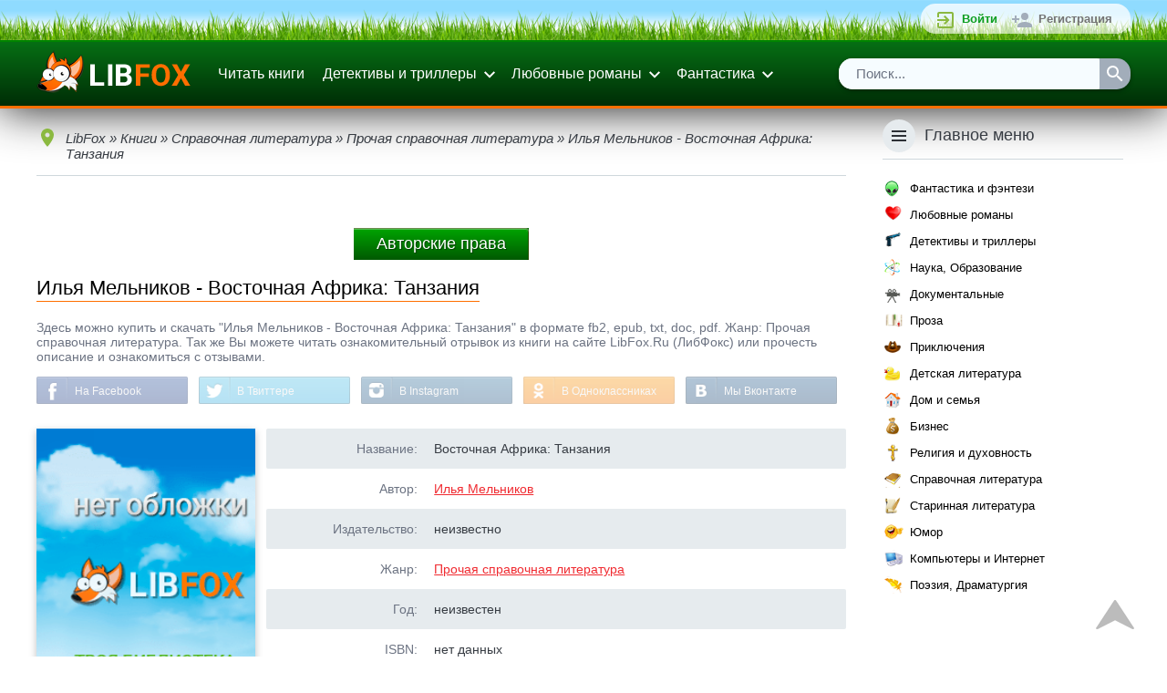

--- FILE ---
content_type: text/html; charset=utf-8
request_url: https://www.libfox.ru/629487-ilya-melnikov-vostochnaya-afrika-tanzaniya.html
body_size: 32793
content:
<!DOCTYPE html>
<html xmlns="http://www.w3.org/1999/xhtml" xml:lang="ru" lang="ru" prefix="og: http://ogp.me/ns#">
	<head>
		<meta name="viewport" content="initial-scale=1.0, width=device-width" />
		<meta charset="utf-8">
<title>Илья Мельников - Восточная Африка: Танзания</title>
<meta name="description" content="Скачать Илья Мельников - Восточная Африка: Танзания бесплатно fb2, epub, doc, pdf или читать книгу онлайн.">
<meta name="keywords" content="Илья Мельников, Восточная Африка: Танзания, скачать бесплатно, читать онлайн">
<meta property="og:description" content="Скачать книгу бесплатно или читать онлайн" />
<meta property="og:image" content="https://www.libfox.ru/templates/libfox/images/www.libfox.ru.png" />
<meta property="vk:image" content="https://www.libfox.ru/templates/libfox/images/www.libfox.ru.png" />
<meta property="og:image:type" content="image/png" />
<meta property="og:image:width" content="240" />
<meta property="og:image:height" content="240" />
<meta property="og:site_name" content="Электронные книги читать онлайн | библиотека LibFox">
<meta property="og:type" content="article">
<meta property="og:title" content="Илья Мельников - Восточная Африка: Танзания">
<meta property="og:url" content="https://www.libfox.ru/629487-ilya-melnikov-vostochnaya-afrika-tanzaniya.html">
<meta name="news_keywords" content="Илья Мельников">
<link rel="search" type="application/opensearchdescription+xml" href="https://www.libfox.ru/engine/opensearch.php" title="Электронные книги читать онлайн | библиотека LibFox">
<link rel="canonical" href="https://www.libfox.ru/629487-ilya-melnikov-vostochnaya-afrika-tanzaniya.html">
<link rel="alternate" type="application/rss+xml" title="Электронные книги читать онлайн | библиотека LibFox" href="https://www.libfox.ru/rss.xml">
		
		<link rel="shortcut icon" href="/favicon.ico" type="image/x-icon" />
		<link rel="icon" type="image/svg" href="/favicon.svg">
		
		
		<link rel="yandex-tableau-widget" href="/templates/libfox/js/yandex-tableau-manifest.json">
		<script>window.dga462sga = false;</script>
		<style>
			* { margin: 0; outline: none; padding: 0; } html, body { background: #FFFFFF; color: #373C43; font-family: sans-serif; font-size: 14px; height: 100%; min-height: 100%; width: 100%; } html, html a { -webkit-font-smoothing: antialiased; } a, a:link, a:visited { color: #F02B31; cursor: pointer; text-decoration: underline; } a:hover { text-decoration: none; } img { border: none; max-width: 100%; } ul, ol { list-style: none; } hr { background: #CFD8DC; border: none; height: 1px; margin: 8px 0; } fieldset { border: 2px solid #CFD8DC; margin: 8px 0; padding: 8px; } fieldset legend { color: #6C7382; padding: 0 8px; } input[type="submit"], input[type="button"], input[type="reset"], input[type="text"], input[type="password"], input[type="search"], select, button { appearance: none; -moz-appearance: none; -webkit-appearance: none; } input[type="submit"], input[type="button"], input[type="reset"], button, .button, .m_trailer_duration, .static_pages a, .links-as-buttons a, .pm-buttons a { background: #ff8f38; border: none; border-bottom: 1px solid #de7126; border-radius: 2px; -moz-border-radius: 2px; -webkit-border-radius: 5px; box-shadow: 0 2px 4px 0 rgba(0,0,0,0.2); -moz-box-shadow: 0 2px 4px 0 rgba(0,0,0,0.2); -webkit-box-shadow: 0 2px 4px 0 rgba(0, 0, 0, 0.09); color: #FFFFFF!important; cursor: pointer; display: inline-block; font-size: 13px; margin: 4px; padding: 9px 24px 7px 24px; text-align: center; text-decoration: none!important; transition: 0.25s; -o-transition: 0.25s; -ms-transition: 0.25s; -moz-transition: 0.25s; -webkit-transition: 0.25s; background: linear-gradient(to top,rgb(255, 103, 0),rgb(255, 199, 159)); } input[type="submit"]:hover, input[type="button"]:hover, input[type="reset"]:hover, button:hover, .button:hover, .static_pages a:hover, .pm-buttons a:hover { background-color: #ffb938; border-bottom-color: #e05b00; box-shadow: 0 4px 6px 0 rgba(0, 0, 0, 0.25); -moz-box-shadow: 0 4px 6px 0 rgba(0, 0, 0, 0.25); -webkit-box-shadow: 0 4px 6px 0 rgba(0, 0, 0, 0.25); } input[type="reset"], .button_red, .static_pages a { background-color: #F02B31; border-bottom-color: #ce9834; } input[type="reset"]:hover, .button_red:hover, .static_pages a:hover { background-color: #F02B31; border-bottom-color: #ce9834; } .wseditor button { color: #373C43 !important; } .wseditor button:hover { color: #F02B31 !important; } .button_thin { border: none; background: none; box-shadow: none; -moz-box-shadow: none; -webkit-box-shadow: none; color: #373C43 !important; text-decoration: underline !important; transition: none; -o-transition: none; -ms-transition: none; -moz-transition: none; -webkit-transition: none; } .button_thin:hover { border: none; background: none; box-shadow: none; -moz-box-shadow: none; -webkit-box-shadow: none; color: #F02B31 !important; } .btn-subm { margin: 0 8px 8px 0; padding: 14px 16px; width: 100%; } h1, .h1, h2, .h2, h3, .h3, h4, .h4, .m_trailer_title, .rside_block > .title { font-family: 'Roboto', sans-serif; font-weight: 300; } h1, .h1 { font-size: 24px; } h1 a, .h1 a { color: #373C43; text-decoration: none !important; } h1 a:hover, .h1 a:hover { color: #F02B31 !important; } h2, .h2 { font-size: 22px; } h3, .h3 { font-size: 20px; } h4, .h4 { font-size: 18px; } h5, .h5 { font-size: 16px; } h1, .h1, h2, .h2, h3, .h3, h4, .h4, h5, .h5 { padding: 1em 0; } .nomobile { display: none; } .onwidescreen { display: none; } .clearfix { clear: both; } ol.topnews { list-style: none; } .info_panel { background-color: #f7f7f7; border: 2px solid #f7f7f7; border-radius: 4px; -moz-border-radius: 4px; -webkit-border-radius: 4px; box-shadow: 0 4px 6px 0 rgba(0,0,0,0.25); -moz-box-shadow: 0 4px 6px 0 rgba(0,0,0,0.25); -webkit-box-shadow: 0 4px 6px 0 rgba(0, 0, 0, 0.15); color: #000000; margin: 16px 0; padding: 12px; } .info_panel .title { background-image: url('/templates/libfox/images/info.png'); background-repeat: no-repeat; background-size: 24px; -o-background-size: 24px; -moz-background-size: 24px; -webkit-background-size: 24px; padding: 0 0 10px 32px; } .info_panel a { color: #000000!important; } .container { margin: 0 auto; max-width: 1200px; padding: 0 12px; position: relative; } .main_section_grey { background: #ECEFF1; } .dropdown_container { background: #FFFFFF; border-radius: 2px; -moz-border-radius: 2px; -webkit-border-radius: 2px; box-shadow: 0 7px 10px 0 rgba(0, 0, 0, 0.3); -moz-box-shadow: 0 7px 10px 0 rgba(0, 0, 0, 0.3); -webkit-box-shadow: 0 7px 10px 0 rgba(0, 0, 0, 0.3); padding: 8px 0; z-index: 999; } .loginform_container { display: none; } .loginform button { margin: 0; padding: 10px 16px; } .social-login { padding-top: 12px; } .social-login .sep { background: #CFD8DC; display: inline-block; height: 1px; margin: 8px 0 7px 0; vertical-align: top; width: 40%; } .social-login .sep-text { color: #6C7382; display: inline-block; text-align: center; vertical-align: top; width: 20%; } .social-login .buttons { padding: 16px 0 4px 0; text-align: center; } .social-login .buttons a { background-image: url('/templates/libfox/images/login_social_icons.svg'); background-repeat: no-repeat; background-size: 24px 456px; -o-background-size: 24px 456px; -moz-background-size: 24px 456px; -webkit-background-size: 24px 456px; border-radius: 4px; -moz-border-radius: 4px; -webkit-border-radius: 4px; display: inline-block; height: 34px; margin: 0 3px; transition: background-color 0.2s ease-in-out; -o-transition: background-color 0.2s ease-in-out; -ms-transition: background-color 0.2s ease-in-out; -moz-transition: background-color 0.2s ease-in-out; -webkit-transition: background-color 0.2s ease-in-out; width: 34px; white-space: nowrap; } #sl_vk { border: 2px solid #45668E; background-position: 50% -2px; } #sl_vk:hover { background-color: #45668E; background-position: 50% -40px; } #sl_odnoklassniki { border: 2px solid #ED812B; background-position: 50% -78px; } #sl_odnoklassniki:hover { background-color: #ED812B; background-position: 50% -116px; } #sl_facebook { border: 2px solid #3B5998; background-position: 50% -154px; } #sl_facebook:hover { background-color: #3B5998; background-position: 50% -192px; } #sl_mailru { border: 2px solid #FFA930; background-position: 50% -230px; } #sl_mailru:hover { background-color: #FFA930; background-position: 50% -268px; } #sl_yandex { border: 2px solid #FFCC00; background-position: 50% -306px; } #sl_yandex:hover { background-color: #FFCC00; background-position: 50% -344px; } #sl_google { border: 2px solid #4285F4; background-position: 50% -384px; } #sl_google:hover { background-color: #4285F4; background-position: 50% -420px; } .topline { background: #292C31; min-height: 36px; padding: 4px 0; position: relative; z-index: 2; background:url(/templates/libfox/images/gazon2.png) top left repeat-x; border-bottom: 2px solid #008400; } .topline_vk, .topline_forum, .mprofile_pm, .mprofile_fav, .topline_login, .topline_register, .mprofile_menu_icon, .menu_main_btn, .searchbar .sbtn input { background-image: url('/templates/libfox/images/header_icons.svg'); background-repeat: no-repeat; background-size: 24px 384px; -o-background-size: 24px 384px; -moz-background-size: 24px 384px; -webkit-background-size: 24px 384px; } .topline_vk { background-position: 0 6px; color: #6383A8 !important; display: inline-block; font-size: 14px; min-height: 16px; padding: 10px 0 10px 30px; text-decoration: none; } .topline_vk:hover span { text-decoration: underline; } .mprofile, .toplogin { float: right; list-style: none; background: linear-gradient(to top,rgba(255,255,255,0.61),rgba(255,255,255,0.8)); border-radius: 19px; padding:0 10px; } .mprofile > li, .toplogin > li { float: left; } .mprofile > li *, .toplogin > li * { vertical-align: top; } .mprofile_pm, .mprofile_fav, .topline_login, .topline_forum, .topline_register { display: inline-block; font-size: 13px; margin-left: 5px; padding: 9px 10px 9px 30px; text-decoration: none!important; } .mprofile_pm, .mprofile_fav { font-size: 14px; font-weight: bold; margin-left: 12px; padding-left: 28px; } .mprofile_pm { background-position: 0 -138px; } .mprofile_fav { background-position: -3px -186px; color: #8BB940 !important; padding-left: 22px; } .topline_login { background-position: 0 -42px; color: #0d9e20 !important; font-weight: bold; } .topline_forum { background-position: 0 -138px; color: #0294d0 !important; font-weight: bold; background: url(/templates/libfox/images/forum1.png) center left no-repeat; } .topline_register { background-position: 0 -90px; color: #737373 !important; font-weight: bold; } .mprofile_pm:hover, .mprofile_fav:hover, .mprofile_name:hover span, .topline_login:hover, .topline_register:hover { text-decoration: underline !important; } .mprofile_name { color: #0d9e20 !important; display: block; font-size: 15px; margin-left: 12px; padding: 4px 0; text-decoration: none; font-weight: bold; } .mprofile_avatar { border-radius: 14px; -moz-border-radius: 14px; -webkit-border-radius: 14px; height: 25px; width: 25px; } .mprofile_name > span { display: inline-block; max-width: 70px; overflow: hidden; padding: 5px 0 5px 8px; text-overflow: ellipsis; white-space: nowrap; } .mprofile_menu_icon { background-position: 4px -236px; border-radius: 16px; -moz-border-radius: 16px; -webkit-border-radius: 16px; display: inline-block; height: 32px; margin: 2px 0 2px 4px; width: 32px; } .mprofile_menu_icon:hover { background-color: #373C43; } .mprofile_menu { overflow: hidden; } .header_list { min-width: 11em; } .header_list li { display: block; } .header_list li a { color: #373C43 !important; display: block; font-size: 14px; padding: 11px 16px; text-decoration: none !important; } .header_list li a:hover { background: #ECEFF1; color: #000000 !important; } .multicol2_menu, .multicol3_menu { position: relative; overflow: hidden; min-width: 0; } .multicol2_menu li, .multicol3_menu li { display: block; width: 100%; } .header { box-shadow: 0 1px 50px 0 rgba(0,0,0,0.9); -moz-box-shadow: 0 1px 50px 0 rgba(0,0,0,0.9); -webkit-box-shadow: 0 1px 50px 0 rgba(0,0,0,0.9); padding: 8px 0; border-bottom: 3px solid #ff6f00; background: linear-gradient(to top, rgb(0,45,6), rgb(6, 111, 20)); } .header .container { position: relative; } .header * { vertical-align: middle; } #logo { background-image: url(/templates/libfox/images/logo.png); background-position: 0 0px; background-repeat: no-repeat; background-size: 139px; display: inline-block; height: 32px; margin-right: 16px; padding: 4px 0; width: 139px; } .menu_main_btn { background-position: 4px -284px; display: inline-block; float: right; height: 32px; margin: 4px 0; width: 32px; } .menu_main { display: block; list-style: none; } .menu_main > li { position: relative; } .menu_main > li > a { color: #ffffff!important; text-decoration: none; display: block; font-size: 16px; padding: 12px 10px; } .menu_main li.dropdown > a { background: url('/templates/libfox/images/ic_expand.svg') no-repeat 100% 11px; border-right: 4px solid transparent; padding-right: 24px; } .menu_main > li > a:hover { color: #FFFFFF !important; } .menu_link_bold { font-weight: bold; } .dropdown_menu { top: 70px; z-index: 999; } .menu_search_bar { display: block; } .searchbar ul { box-shadow: 0 2px 4px 0 rgba(0, 0, 0, 0.35); -moz-box-shadow: 0 2px 4px 0 rgba(0, 0, 0, 0.35); -webkit-box-shadow: 0 2px 4px 0 rgba(0, 0, 0, 0.35); list-style: none; overflow: hidden; margin: 8px 0 2px 0; position: relative; width: 100%; border-radius: 15px; } .searchbar .sfield { background: #d8d8d8; border-radius: 2px 0 0 2px; -moz-border-radius: 2px 0 0 2px; -webkit-border-radius: 2px 0 0 2px; display: block; margin-right: 34px; } .searchbar .sfield input { border: none; color: #6C7382; display: block; font-size: 15px; height: 34px; line-height: normal; padding: 8px 19px 9px 19px; width: 100%; background:rgb(246, 252, 255); -moz-box-sizing: border-box; -webkit-box-sizing: border-box; box-sizing: border-box; } .searchbar .sfield input:focus { color: #373C43; } .searchbar .sbtn { float: right; } .searchbar .sbtn input { background-color: #A2ADBA; background-position: 5px -331px; border: none; border-radius: 0 2px 2px 0; font-size: 15px; height: 34px; transition: 0.2s; -o-transition: 0.2s; -ms-transition: 0.2s; -moz-transition: 0.2s; -webkit-transition: 0.2s; width: 34px; } .searchbar .sbtn input:hover { background-color: #F02B31; } .content_header { padding: 32px 0 25px 0; } .content_header h1, .content_header .h1 { padding: 0; color: #000000; border-bottom: 1px solid #ff6f00; display: inline-block; padding-bottom: 1px; font-size: 22px; margin-bottom: 12px; } .content_header .button { float: right; margin: 0; margin-top: -2px; margin-right: 9px; } .main_content .content_header { padding-top: 8px; } #recoms_carousel { position: relative; } .owl-prev, .owl-next { background: rgba(0, 0, 0, 0.54); color: transparent; height: 24px; padding: 28px 8px; position: absolute; width: 24px; z-index: 2; } .owl-prev { border-radius: 0 40px 40px 0; -moz-border-radius: 0 40px 40px 0; -webkit-border-radius: 0 40px 40px 0; } .owl-next { border-radius: 40px 0 0 40px; -moz-border-radius: 40px 0 0 40px; -webkit-border-radius: 40px 0 0 40px; right: 0; } .owl-prev:hover, .owl-next:hover { background: rgba(0, 0, 0, 0.75); } .owl-prev .icon, .owl-next .icon { background-size: 24px 24px; -o-background-size: 24px 24px; -moz-background-size: 24px 24px; -webkit-background-size: 24px 24px; display: block; height: 24px; width: 24px; } .owl-prev .icon { background: url('/templates/libfox/images/arrow-prev.png'); background-size: 22px; background-repeat: no-repeat; background-position: 0px 2px; } .owl-next .icon { background: url('/templates/libfox/images/arrow-next.png'); background-size: 22px; background-repeat: no-repeat; background-position: 3px 2px; } .owl-item { display: inline-block; } .owl-item .descr { display: none !important; } .short_entry { display: inline-block; height: 100%; margin-right: 0; padding-bottom: 32px; vertical-align: top; width: 47%; } .short_entry:nth-child(2n+1) { margin-right: 5%; } .owl-item .short_entry { display: block; margin-right: 0 !important; width: 100% !important; } .short_entry .panel, .fullentry_left .panel { min-width: 84px; position: absolute; right: 5px; top: 10px; z-index: 3; } .short_entry .panel:hover { z-index: 4; } .short_entry .panel > *:first-child > *:first-child, .fullentry_left .panel > *:first-child > *:first-child, .news_entry_moder_panel > *:last-child > *:first-child { border-top-right-radius: 2px; border-bottom-right-radius: 2px; } .short_entry .panel > *:last-child > *:first-child, .fullentry_left .panel > *:last-child > *:first-child, .news_entry_moder_panel > *:first-child > *:first-child { border-top-left-radius: 2px; border-bottom-left-radius: 2px; } .short_entry .add_fav, .short_entry .del_fav, .short_entry .edit, .short_entry .descr, .fullentry_left .add_fav, .fullentry_left .del_fav, .fullentry_left .edit { float: right; } .short_entry .descr { display: none; position: relative; } .short_entry .add_fav, .short_entry .del_fav, .short_entry .edit, .short_entry .descr_button, .short_entry .descr_panel .reads, .short_entry .descr_panel .comments, .fullentry_left .add_fav, .fullentry_left .del_fav, .fullentry_left .edit, .news_entry_moder_panel .add_fav, .news_entry_moder_panel .del_fav, .news_entry_moder_panel .edit { background: url('/templates/libfox/images/shortstory_icons.svg') no-repeat 0 0; } .short_entry .add_fav, .short_entry .del_fav, .short_entry .edit, .short_entry .descr_button, .short_entry .descr_panel .reads, .short_entry .descr_panel .comments, .fullentry_left .add_fav, .fullentry_left .del_fav, .fullentry_left .edit, .news_entry_moder_panel .add_fav, .news_entry_moder_panel .del_fav, .news_entry_moder_panel .edit { background-size: 28px 168px; -o-background-size: 28px 168px; -moz-background-size: 28px 168px; -webkit-background-size: 28px 168px; display: block; height: 28px; width: 28px; z-index: 1; } .short_entry .add_fav, .fullentry_left .add_fav, .news_entry_moder_panel .add_fav { background-color: #6C7382; } .short_entry .del_fav, .fullentry_left .del_fav, .news_entry_moder_panel .del_fav { background-color: #8BB940; background-position: 0 -28px; } .short_entry .edit, .fullentry_left .edit, .news_entry_moder_panel .edit { background-color: #919BA7; background-position: 0 -56px; } .short_entry .descr_button { background-color: #A2ADBA; background-position: 0 -84px; } .short_entry .edit:hover, .short_entry .descr_button:hover, .short_entry .descr_button.active, .fullentry_left .edit:hover, .news_entry_moder_panel .edit:hover { background-color: #F02B31; } .short_entry .descr_panel { left: 28px; opacity: 0; padding-left: 10px; position: absolute; top: -4px; } .short_entry .descr_panel .dropdown_container { border: 2px solid #6C7382; border-radius: 4px; -moz-border-radius: 4px; -webkit-border-radius: 4px; padding: 0; width: 270px; z-index: 4; } .short_entry .descr_panel .title { background: #F7F8F8; border-bottom: 1px solid #E6EBEE; border-radius: 2px 2px 0 0; -moz-border-radius: 2px 2px 0 0; -webkit-border-radius: 2px 2px 0 0; font-size: 14px; font-weight: bold; padding: 12px 10px; } .short_entry .descr_panel .text { font-size: 13px; line-height: 17px; padding: 8px 10px; } .short_entry .descr_panel .info { border-top: 1px solid #E6EBEE; padding: 10px; } .short_entry .descr_panel .reads, .short_entry .descr_panel .comments { display: inline-block; font-size: 13px; height: auto; margin: 2px 10px 2px 0; padding: 3px 0 3px 22px; width: auto; } .short_entry .descr_panel .comments { background-position: 0 -117px; } .short_entry .descr_panel .reads { background-position: 0 -143px; } .short_entry .descr_panel .rating_panel { float: right; } .short_entry .quality { background: #F02B31; border-radius: 2px; -moz-border-radius: 2px; -webkit-border-radius: 2px; bottom: 10px; color: #FFFFFF; font-size: 14px; right: 5px; padding: 7px 10px; position: absolute; z-index: 3; } .short_entry .quality a { color: #FFFFFF !important; text-decoration: none !important; } .short_entry .quality a:hover { text-decoration: underline !important; } .short_entry .poster_container, .fullentry_left .poster_container { position: relative; } .short_entry .poster, .fullentry_left .poster, .fullentry_left .xfieldimage.cover, .short_entry .xfieldimage.cover { box-shadow: 0 3px 8px 0 rgba(0, 0, 0, 0.25); -moz-box-shadow: 0 3px 8px 0 rgba(0, 0, 0, 0.25); -webkit-box-shadow: 0 3px 8px 0 rgba(0, 0, 0, 0.25); height: 100%; position: absolute; width: 100%; z-index: 2; } .short_entry .line1 { background: #555C66; height: 3px; margin: 0 3px; } .short_entry .line2 { background: #373C43; height: 3px; margin: 0 6px; } .short_entry .poster_filler, .fullentry_left .poster_filler, .m_trailer_filler { background: #7D8085 url('/templates/libfox/images/no_cover-min.png') center center no-repeat; background-size: 186px 280px; -o-background-size: 186px 280px; -moz-background-size: 186px 280px; -webkit-background-size: 186px 280px; max-width: 100%; height: auto; width: 100%; } .short_entry .title { font-size: 16px; padding-top: 8px; text-align: center; } .short_entry .title, .short_entry .title a { color: #373C43 !important; overflow: hidden; font-size: 13px; text-decoration: none; } .short_entry .title a:hover { text-decoration: underline; } .short_entry .subtitle, .short_entry .categories, .short_entry .year { color: #6C7382; font-size: 14px; overflow: hidden; text-overflow: ellipsis; white-space: nowrap; } .short_entry .subtitle { padding-top: 2px; } .short_entry .subtitle a { color: #6C7382; text-decoration: none; } .short_entry .categories { padding-top: 7px; text-transform: lowercase; } .short_entry .categories a { color: #8BB940; } .short_entry .year { font-size: 12px; padding-top: 3px; } .short_entry .year a { color: #6C7382; text-decoration: none; } .fullentry_info { color: #6C7382; font-size: 14px; padding-top: 8px; } .fullentry_info * { vertical-align: top; } .fullentry_comments, .fullentry_views, .short_news_entry .info_icon { background: url('/templates/libfox/images/fullentry_icons.svg') no-repeat; background-size: 18px 108px; -o-background-size: 18px 108px; -moz-background-size: 18px 108px; -webkit-background-size: 18px 108px; } .fullentry_info .info_icon { margin-right: 130px; min-height: 18px; overflow: hidden; padding: 1px 0 0 0; text-overflow: ellipsis; white-space: nowrap; } .short_news_entry .fullentry_info { padding-top: 0; } .short_news_entry .info_icon { margin-right: 0; padding: 1px 0 0 26px; white-space: normal; } .fullentry_comments, .fullentry_views { background-position: 0 -72px; display: inline-block; margin-left: 12px; padding: 1px 0 1px 24px; } .fullentry_views { background-position: 0 -36px; margin-left: 0; } .fullentry_comments span, .fullentry_views span { display: none; } .fullentry_left, .userpopup_left { padding-bottom: 16px; text-align: center; } .fullentry_left .poster_container img { border-radius: 2px; -moz-border-radius: 2px; -webkit-border-radius: 2px; } .fullentry_left .rating_panel, .attachment-block, .short_news_info { background-color: #F7F8F8; border: 2px solid #6C7382; border-radius: 4px; -moz-border-radius: 4px; -webkit-border-radius: 4px; margin-top: 16px; } .attachment-block { margin-top: 4px; margin-bottom: 4px; } .fullentry_left .rating_panel .title, .attachment-block .title { display: block; float: left; font-weight: bold; padding-top: 11px; text-align: center; width: 40%; } .attachment-block .title { padding-top: 18px; width: 130px; } .fullentry_left .rating_panel .content, .attachment-block .content { background: #FFFFFF; border-left: 1px solid #E6EBEE; border-radius: 0 4px 4px 0; -moz-border-radius: 0 4px 4px 0; -webkit-border-radius: 0 4px 4px 0; margin-left: 40%; padding: 8px 0; text-align: center; } .attachment-block .content { margin-left: 130px; padding: 8px 16px; text-align: left; } .short_news_entry .h1, .short_news_entry h1 { padding-bottom: 10px; } .short_news_descr { overflow: hidden; position: relative; } .short_news_descr .poster_container { margin: 0 0 16px 0; position: relative; text-align: center; } .short_news_descr .poster { border-radius: 2px; -moz-border-radius: 2px; -webkit-border-radius: 2px; height: 100%; position: absolute; width: 100%; z-index: 2; } .short_news_descr .poster_filler { background: #7D8085 url('/templates/libfox/images/ic_nonews_img.svg') no-repeat 50% 50%; background-size: 96px 96px; -o-background-size: 96px 96px; -moz-background-size: 96px 96px; -webkit-background-size: 96px 96px; border-radius: 2px; -moz-border-radius: 2px; -webkit-border-radius: 2px; box-shadow: 0 3px 8px 0 rgba(0, 0, 0, 0.25); -moz-box-shadow: 0 3px 8px 0 rgba(0, 0, 0, 0.25); -webkit-box-shadow: 0 3px 8px 0 rgba(0, 0, 0, 0.25); height: auto; width: 100%; } .full_news_descr .poster_container { margin-right: 0 !important; } .short_news_info { margin-bottom: 12px; overflow: hidden; position: relative; } .short_news_info .content { background: #FFFFFF; border-right: 1px solid #E6EBEE; border-radius: 4px 0 0 4px; -moz-border-radius: 4px 0 0 4px; -webkit-border-radius: 4px 0 0 4px; float: left; padding: 8px 0; text-align: center; width: 150px; } .short_news_info .title { font-weight: bold; margin-left: 150px; padding: 9px; text-align: right; } .short_news_info .fullentry_comments { margin: 0 12px 0 0 !important; } .news_entry_moder_panel { float: left; padding-right: 8px; white-space: nowrap; } .news_entry_moder_panel .add_fav, .news_entry_moder_panel .del_fav, .news_entry_moder_panel .edit { display: inline-block; } .fullentry_left .rating_panel .content > div, .fullentry_left .rating_panel .content .unit-rating, .short_news_info .content > div, .short_news_info .unit-rating { display: inline-block; } .fullentry_tags { margin-top: 12px; } .fullentry_tags .h3 { padding: 12px 0; } .fullentry_tags .tags { font-size: 0px; } .fullentry_tags .tags a, .main-tagscloud .clouds_xlarge a, .main-tagscloud .clouds_large a, .main-tagscloud .clouds_medium a, .main-tagscloud .clouds_small a, .main-tagscloud .clouds_xsmall a { background: #ff8f38; border: none; border-bottom: 1px solid #e05b00; border-radius: 2px; -moz-border-radius: 2px; -webkit-border-radius: 7px; box-shadow: 0 2px 4px 0 rgba(0,0,0,0.2); -moz-box-shadow: 0 2px 4px 0 rgba(0,0,0,0.2); -webkit-box-shadow: 0 2px 4px 0 rgba(0,0,0,0.2); color: #FFFFFF!important; cursor: pointer; display: inline-block; font-size: 11px; margin: 4px; padding: 9px 24px 7px 24px; text-align: center; text-decoration: none!important; transition: 0.25s; -o-transition: 0.25s; -ms-transition: 0.25s; -moz-transition: 0.25s; -webkit-transition: 0.25s; background: linear-gradient(to top,rgb(255, 103, 0),rgb(253, 195, 154)); text-transform: uppercase; } .fullentry_tags .tags a:hover, .main-tagscloud .clouds_xlarge a:hover, .main-tagscloud .clouds_large a:hover, .main-tagscloud .clouds_medium a:hover, .main-tagscloud .clouds_small a:hover, .main-tagscloud .clouds_xsmall a:hover { background-color: #ffb938; border-bottom-color: #e05b00; box-shadow: 0 4px 6px 0 rgba(0, 0, 0, 0.25); -moz-box-shadow: 0 4px 6px 0 rgba(0, 0, 0, 0.25); -webkit-box-shadow: 0 4px 6px 0 rgba(0, 0, 0, 0.25); } .main-tagscloud .tags_more { padding-top: 8px; } .tech_info, .userpopup_right .info { overflow: hidden; padding: 10px; position: relative; } .tech_info:nth-child(odd), .userpopup_right .info:nth-child(odd) { background: #E6EBEE; border-radius: 2px; -moz-border-radius: 2px; -webkit-border-radius: 2px; } .tech_info .descr, .userpopup_right .info .descr { color: #6C7382; float: left; text-align: right; width: 25%; } .tech_info .content, .userpopup_right .info .content { margin-left: 28%; } .edited_by { background: #F7F8F8; border: 2px solid #6C7382; border-radius: 4px; -moz-border-radius: 4px; -webkit-border-radius: 4px; margin-top: 16px; } .edited_by .title { font-weight: bold; padding: 12px 8px; } .edited_by .reason { background: #FFFFFF; border-top: 1px solid #E6EBEE; border-radius: 0 0 2px 2px; -moz-border-radius: 0 0 2px 2px; -webkit-border-radius: 0 0 2px 2px; color: #6C7382; padding: 12px 8px; } .edited_by .reason span { color: #373C43; } .comment { border-bottom: 1px solid #CFD8DC; margin-bottom: 16px; padding-bottom: 4px; } .comment .title { padding-top: 0; } .comment .title a { color: #373C43 !important; } .comment .comm_leftside { float: left; position: relative; } .comment .avatar { -moz-border-radius: 50%; -webkit-border-radius: 50%; height: 100px; width: 100px; border-radius: 50%; } .comment .status { background: #ff6f00; border: 3px solid #FFFFFF; border-radius: 10px; -moz-border-radius: 10px; -webkit-border-radius: 10px; height: 10px; left: 0; position: absolute; top: 2px; width: 10px; } .comment .comm_rightside { margin-left: 115px; } .comment .rating_panel { float: right; } .comment .author { display: inline-block; font-family: 'Roboto', sans-serif; font-size: 18px; font-weight: 300; margin-right: 8px; margin-top: 2px; } .comment .author a { text-decoration: none !important; } .comment .author a:hover { text-decoration: underline !important; } .comment .text { background: #F7F8F8; border-radius: 4px; -moz-border-radius: 4px; -webkit-border-radius: 4px; padding: 10px; margin: 8px 0 4px 0; } .comment .signature { border-top: 1px dotted #CFD8DC; color: #6C7382; margin-top: 8px; padding-top: 8px; } .comm_mass { float: right; padding-top: 12px; } .comm_buttons { overflow: hidden; position: relative; } .comm_buttons li { float: left; } .comment .date, .related_news_entry .date { color: #6C7382; display: block; font-size: 13px; height: 16px; margin-top: 3px; padding: 3px 0 3px 26px; vertical-align: top; } .comm_quote a, .comm_reply a, .comm_edit a, .comm_complaint a, .comm_delete a, .comm_ignore a, .comment .date, .related_news_entry .date { background-image: url('/templates/libfox/images/comment_icons.svg'); background-repeat: no-repeat; background-size: 24px 600px; -o-background-size: 24px 600px; -moz-background-size: 24px 600px; -webkit-background-size: 24px 600px; } .comm_quote a, .comm_reply a, .comm_edit a, .comm_complaint a, .comm_delete a, .comm_ignore a { color: #6C7382 !important; display: inline-block; height: 24px; margin-right: 6px; min-width: 24px; padding: 4px 0; text-decoration: none !important; } .comm_quote a { background-position: 0 -44px; } .comm_quote a:hover { background-position: 0 -92px; } .comm_reply a { background-position: 0 -141px; } .comm_reply a:hover { background-position: 0 -189px; } .comm_edit a { background-position: 0 -236px; } .comm_edit a:hover { background-position: 0 -284px; } .comm_complaint a { background-position: 0 -332px; } .comm_complaint a:hover { background-position: 0 -380px; } .comm_delete a { background-position: 0 -428px; } .comm_delete a:hover { background-position: 0 -476px; } .comm_ignore a { background-position: 0 -524px; } .comm_ignore a:hover { background-position: 0 -572px; } .comm_quote a:hover, .comm_reply a:hover, .comm_edit a:hover { color: #8BB940 !important; } .comm_complaint a:hover, .comm_delete a:hover, .comm_ignore a:hover { color: #F02B31 !important; } .comm_quote a > span, .comm_reply a > span, .comm_edit a > span, .comm_complaint a > span, .comm_delete a > span, .comm_ignore a > span { padding: 4px 0 0 28px; vertical-align: middle; } .comm_quote a > span { display: inline-block; } .mass_comments_action { border-bottom: 1px solid #CFD8DC; font-size: 0px; padding-bottom: 16px; text-align: right; } .mass_comments_action * { font-size: 14px; } .mass_comments_action select { margin-bottom: 2px; margin-top: 2px; } .mass_comments_action input[type="submit"] { margin: 4px 0 4px 8px !important; padding: 10px 12px; } .regtext { color: #6C7382; font-style: italic; padding-bottom: 24px; } #check-name { margin: 2px 0; padding: 10px 15px; } .addform .submit-buttons { overflow: hidden; position: relative; } .subm_form .wide { width: 100%; } .subm_form li { padding-bottom: 12px; } .subm_form li .field-title { color: #6C7382; display: block; font-weight: bold; padding: 4px 0 12px 0; } .subm_form li.combo_fields .field { vertical-align: top; } .subm_form li.combo_fields .field:first-child { margin-bottom: 12px; } .important-fields-info { color: #6C7382; font-style: italic; padding: 12px 0; } .important-field { color: #F02B31; display: inline-block; font-size: 18px; font-weight: bold; line-height: 16px; max-height: 16px; } #x-fields, #x-fields tbody, #x-fields tr, #x-fields td { display: block; } #x-fields tr { padding-bottom: 12px; } #x-fields tr td:first-child { color: #6C7382; font-weight: bold; padding: 4px 0 12px 0; } #x-fields td select, #x-fields td textarea, #x-fields td input[type="text"] { width: 100%; } .addnews-xfields td:nth-child(2) { color: #6C7382; font-style: italic; } .addnews-xfields td:nth-child(2) * { color: #373C43; font-style: normal; } #x-fields td:nth-child(2) > select, #x-fields td:nth-child(2) > textarea, #x-fields td:nth-child(2) > input[type="text"] { margin-bottom: 6px; } .captcha_block { padding-bottom: 12px; vertical-align: top; } .captcha_block .field { display: inline-block; vertical-align: top; } .captcha_block img { height: 54px !important; margin-right: 8px; width: auto !important; } .captcha_block input[type="text"] { width: 120px; height: 54px; padding: 12px 8px; } .main_trailers_news_container { margin-top: 24px; } .main_trailers_news { overflow: hidden; padding-bottom: 32px; position: relative; } .m_trailer { position: relative; } .m_trailer_img { height: 100%; position: absolute; width: 100%; z-index: 2; } .m_trailer_duration { bottom: 64px; font-size: 14px; left: 12px; margin: 0; padding: 7px 10px; position: absolute; z-index: 3; } .m_trailer_title_container { background: url('/templates/libfox/images/m_trailer_textbg.png'); bottom: 0; padding-bottom: 11px; padding-top: 10px; position: absolute; width: 100%; z-index: 3; } .m_trailer_title { font-size: 16px; margin: 0 12px; } .m_trailer_title a { text-decoration: none; } .m_trailer_title a:hover { text-decoration: underline; } .m_trailer_title_container, .m_trailer_title_container *, .m_trailer_categories, .m_trailer_categories * { color: #FFFFFF !important; } .m_trailer_categories { font-size: 13px; margin: 2px 12px 0 12px; text-transform: lowercase; } .m_trailer_title, .m_trailer_categories { overflow: hidden; text-overflow: ellipsis; white-space: nowrap; } .m_news_container { background: #FFFFFF; border-radius: 2px; -moz-border-radius: 2px; -webkit-border-radius: 2px; box-shadow: 0 2px 7px 0 rgba(0, 0, 0, 0.15); -moz-box-shadow: 0 2px 7px 0 rgba(0, 0, 0, 0.15); -webkit-box-shadow: 0 2px 7px 0 rgba(0, 0, 0, 0.15); } .m_news_entry { border-top: 1px solid #CFD8DC; } .m_news_entry:first-child { border-top: none !important; } .m_news_entry > a { display: block; overflow: hidden; position: relative; text-decoration: none; } .m_news_entry > a:hover { background: #f7f8f8; } .m_news_img { background: #7D8085 url('/templates/libfox/images/ic_nonews_img.svg') no-repeat 50% 50%; background-size: 48px 48px; -o-background-size: 48px 48px; -moz-background-size: 48px 48px; -webkit-background-size: 48px 48px; float: left; height: 64px; width: 104px; } .m_news_entry:first-child .m_news_img { border-radius: 2px 0 0 0; -moz-border-radius: 2px 0 0 0; -webkit-border-radius: 2px 0 0 0; } .m_news_entry:last-child .m_news_img { border-radius: 0 0 0 2px; -moz-border-radius: 0 0 0 2px; -webkit-border-radius: 0 0 0 2px; } .m_news_descr { color: #373c43; display: block; margin-left: 114px; margin-right: 4px; overflow: hidden; padding-top: 12px; text-overflow: ellipsis; white-space: nowrap; } .m_news_title { color: #373c43 !important; font-size: 15px; } .m_news_date { color: #919ba7; display: block; font-size: 13px; font-style: italic; padding-top: 6px; } .content_container { overflow: hidden; position: relative; } .rightside { padding-top: 24px; } .speedbar_container { background: url('/templates/libfox/images/ic_place.svg') no-repeat 0 11px; background-size: 24px 24px; -o-background-size: 24px 24px; -moz-background-size: 24px 24px; -webkit-background-size: 24px 24px; border-bottom: 1px solid #CFD8DC; font-size: 15px; font-style: italic; margin: 9px 0 15px 0; padding: 15px 0 15px 32px; } .speedbar_container a { color: #373C43 !important; text-decoration: none; } .speedbar_container a:hover { text-decoration: underline; } .rside_block_container { vertical-align: top; } .rside_block { height: 100%; padding-bottom: 16px; padding-top: 4px; } .rside_block > .title { border-bottom: 1px solid #CFD8DC; font-size: 18px; padding-bottom: 15px; padding-top: 15px; } .rside_block_menu > .title, .rside_block_random > .title, .rside_block_calendar > .title, .rside_block_poll > .title, .rside_block_comments > .title, .rside_block_topnews > .title { background: url('/templates/libfox/images/blocktitle_icons.svg') no-repeat 0 8px; background-size: 36px 336px; -o-background-size: 36px 336px; -moz-background-size: 36px 336px; -webkit-background-size: 36px 336px; padding-left: 46px; } .rside_block_random > .title { background-position: 0 -52px; } .rside_block_calendar > .title { background-position: 0 -52px; } .rside_block_poll > .title { background-position: 0 -172px; } .rside_block_comments .comment { border-bottom-style: dotted; } .rside_block_comments .comment:last-child { border-bottom: none; margin-bottom: 0; padding-bottom: 0; } .rside_block_comments > .title { background-position: 0 -232px; } .rside_block_topnews > .title { background-position: 0 -292px; } .rside_block > .content { font-size: 14px; padding-top: 12px; } .block_menu li { font-size: 15px; padding: 0 2px; } .block_menu li a, .archives, .comment .news-title a { background: url('/templates/libfox/images/blockmenu_arrows.svg') no-repeat 0 13px; background-size: 14px 100px; -o-background-size: 14px 100px; -moz-background-size: 14px 100px; -webkit-background-size: 14px 100px; color: black! important; display: inline-block; padding: 11px 0 11px 19px; text-decoration: none !important; font-size: 13px; } .comment .news-title a { color: #373C43 !important; } .comment .news-title a:hover { text-decoration: underline !important; } .archives:hover { background-position: 0 -75px; color: #ff6f00 !important; } .archives b { font-weight: normal; } #toggleCalendar { display: inline-block; padding: 7px; } #rand-film { margin: 0 auto; max-width: 180px; padding: 0 28px; position: relative; } #rand-film .short-entry { padding: 0 !important; } #rand-film .owl-prev, #rand-film .owl-next { background-image: url('/templates/libfox/images/carousel_block_control_bg.png'); border-radius: 28px; -moz-border-radius: 28px; -webkit-border-radius: 28px; box-shadow: 0 1px 4px 0 rgba(0,0,0,0.5); padding: 16px 13px 16px 19px; } #rand-film .owl-next { padding: 16px 19px 16px 13px; } #rand-film .owl-prev:hover, #rand-film .owl-next:hover { background-image: none; } #rand-film .owl-prev { left: 0; } .poll_all { background: url('/templates/libfox/images/ic_all_polls.svg') no-repeat 100% 1px; color: #6c7382 !important; display: inline-block; float: right; font-family: sans-serif; font-size: 13px; font-style: italic; font-weight: normal; margin-top: 4px; padding-right: 24px; text-decoration: none !important; } .poll_all:hover { color: #8BB940 !important; text-decoration: underline !important; } .poll_question { background: #E6EBEE; border-radius: 2px; -moz-border-radius: 2px; -webkit-border-radius: 2px; color: #000000; font-size: 15px; font-style: italic; padding: 9px; } .poll_list { padding: 10px 0; } .poll_list .vote, .poll_list .pollanswer { padding: 3px 7px; } .poll_votes { color: #6C7382; font-size: 13px; font-style: italic; padding: 8px 0 0 9px; } .related_news_entry { border-bottom: 1px dotted #CFD8DC; margin-bottom: 8px; padding-bottom: 6px; } .related_news_entry .title { background-position: 0 2px; display: inline-block; padding: 0 0 2px 3px; } .navigation { padding: 8px 0; } .page_prev span, .page_next span, .page_prev a, .page_next a { background-image: url('/templates/libfox/images/ic_nav_arrows.svg'); background-repeat: no-repeat; border-radius: 18px; -moz-border-radius: 18px; -webkit-border-radius: 18px; display: inline-block; height: 36px; margin: 4px 0; width: 36px; } .page_prev span, .page_next span { background-color: #E6EBEE; } .page_prev a, .page_next a { background-color: #373C43; color: #FFFFFF !important; } .page_prev a:hover, .page_next a:hover { background-color: #F02B31; } .page_prev a { background-position: 0 -36px; } .page_next span { background-position: 0 -72px; } .page_next a { background-position: 0 -108px; } .page_prev { float: left; } .page_next { float: right } .pages { padding: 0 40px; text-align: center; } .news-navigation { border-bottom: 1px solid #CFD8DC; margin-top: 8px; padding: 8px 0; } .navigation .masha_index, .news-navigation .masha_index { margin: 0 !important; min-width: 0 !important; padding: 0 !important; } .pages a, .pages span, .news-navigation a, .news-navigation span { border-radius: 2px; -moz-border-radius: 2px; -webkit-border-radius: 2px; display: inline-block; margin: 4px 2px; min-width: 16px; padding: 9px 8px; text-align: center; } .news-navigation a, .news-navigation span { padding: 8px 7px; } .pages a, .news-navigation a { background: #E6EBEE; color: #000000 !important; text-decoration: none !important; } .pages a:hover, .news-navigation a:hover { background: #F02B31; color: #FFFFFF !important; } .pages span, .news-navigation span { background: #373C43; color: #FFFFFF; } .pages .nav_ext { background: none; color: #373C43; padding-left: 0; padding-right: 0; } .static_pages { padding-top: 21px; font-size: 14px; } .static_pages a { margin: 0; padding: 7px 10px; } table.userstop thead tr td:nth-child(5), table.userstop thead tr td:nth-child(6) { background-image: url('/templates/libfox/images/ic_assignment.svg'); background-position: 50% 50%; background-repeat: no-repeat; min-width: 28px; text-indent: -9999px; } table.userstop thead tr td:nth-child(6) { background-image: url('/templates/libfox/images/ic_comment.svg'); } .stat_list li { border-top: 1px solid #CFD8DC; font-size: 14px; padding: 10px 0; } .right { float: right; } .stat_darkbg { background-color: #373C43; border-radius: 2px; -moz-border-radius: 2px; -webkit-border-radius: 2px; color: #FFFFFF; font-size: 14px; padding: 10px; } .stat_darkbg ul li { padding: 5px 0; font-size: 15px; } .stat_darkbg ul li .title { color: #B9C6D4; display: block; font-size: 13px; font-weight: bold; } .user-info-avatar { height: auto; max-width: 300px; width: 100%; } .links-as-buttons { padding-top: 8px; } .links-as-buttons a { display: block; margin: 8px 0; padding: 10px 12px; text-transform: capitalize; } .user-info-about { margin-top: 12px; padding: 16px 0 12px 0; } .user-info-about .text { margin-top: 8px; } .pm-buttons a { display: block; margin: 8px 0; padding: 10px 12px; } .pm_status { padding-top: 16px; } .pm_status .h3 { padding: 16px 0 20px 0; } .search_result_num { font-style: normal; padding: 0px 0 31px; font-size: 14px; color: gray; } .searchtable div[style="margin:10px;"] { margin: 0 !important; } .footer { border-top: 1px solid #CFD8DC; margin-top: 32px; padding: 0 0 28px 0; } .footer_section { display: inline-block; height: 100%; vertical-align: top; width: 49%; } .footer_section h4, .footer_section .h4 { padding: 1em 0; } .footer_section ul li { font-size: 14px; display: block; padding: 4px 0; } .footer_section ul li a { color: #6c7382; } .footer_second { background: #ECEFF1; font-size: 15px; padding: 20px 0; } .footer_second a { color:#373c43; } .footer_second span.d23gd { display: inline-block; height: 23px; width: 113px; background: url(/templates/libfox/images/d23gd-min.png) bottom center no-repeat; margin-bottom: -3px; padding-top: 0; } .activetempajax { text-decoration: none; background: #E6EBEE; } .view-type { overflow: hidden; padding-bottom: 16px; padding-right: 1%; position: relative; } .view-type a { border-radius: 3px; -moz-border-radius: 3px; -webkit-border-radius: 3px; display: block; float: right; padding: 8px; } .setview { width: 24px; height: 24px; display: inline-block; vertical-align: middle; position: relative; background: url('/templates/libfox/images/switch_view.svg') no-repeat; } .view1, .view3 { background-position: 0 0; } .view1:hover, .view3:hover { background-position: 0 -24px; } .activetempajax .view1:hover, .activetempajax .view3:hover { background-position: 0 0; } .view2 { background-position: 0 -48px; } .view2:hover { background-position: 0 -72px; } .activetempajax .view2:hover { background-position: 0 -48px; } .short_list_entry { border-bottom: 1px dotted #CFD8DC; margin-bottom: 16px; overflow: hidden; padding-bottom: 16px; position: relative; } .short_list_entry .fullentry_left { padding-bottom: 0; position: relative; } .short_list_entry .fullentry_right { padding-top: 16px; } .short_list_entry .rating_panel { border: none; bottom: 5px; left: 2%; position: absolute; width: 96%; z-index: 2; } .short_list_entry .duration { background: #8BB940; border-radius: 2px; -moz-border-radius: 2px; -webkit-border-radius: 2px; bottom: 48px; color: #FFFFFF; font-size: 14px; right: 5px; padding: 7px 10px; position: absolute; z-index: 3; } .short_list_entry .quality a { border: 2px solid #6C7382; border-radius: 4px; -moz-border-radius: 4px; -webkit-border-radius: 4px; color: #6C7382; display: inline-block; float: right; font-weight: bold; margin-top: 3px; padding: 6px; text-decoration: none; transition: border-color 0.25s, color 0.25s; } .short_list_entry .quality a:hover { border-color: #F02B31; color: #F02B31; } .short_list_entry .title { padding: 4px 0; } .short_list_entry .subtitle { color: #6C7382; padding-bottom: 16px; } .short_list_entry .tech_info { padding: 12px 14px !important; } .short_list_entry .tech_info:nth-child(odd) { background: none; } .short_list_entry .tech_info:nth-child(even) { background: #E6EBEE; border-radius: 2px; -moz-border-radius: 2px; -webkit-border-radius: 2px; } .short_list_entry .text { padding: 12px 0 8px 0; } .download-icon { margin: 0 0 0 4px; width: 64px; opacity: 0.9; } .timerdownload { color: #575757 !important; text-decoration:none !important; } .timerdownload:hover { text-decoration:underline !important; } .download-icon:hover { opacity:1; } @media only screen and (max-width: 360px) { .download-icon { width: 37px; } } @media only screen and (max-width: 420px) { .tech_info .descr { font-size:12px !important; } .mobilefeed { width:100% !important; } } @media only screen and (max-width: 1180px) { .widescreen { display: none; } } .smallscreen { display: block; } @media only screen and (max-width: 1110px) { .smallscreen { display: none; } } @media only screen and (max-width: 1000px) { .right_ads.fixed { display: none; } .maxfp .window { width: calc(95% - 40px) !important; } #time { width: 39px; height: 78px !important; padding: 0px 3px 0 35px !important; font-size: 26px; } .smallscreen { display: block; } } @media only screen and (min-width: 0) { .owl-prev, .owl-next { top: 20%; } .main_content .owl-prev, .main_content .owl-next { top: 19%; } #rand-film .owl-prev, #rand-film .owl-next { top: 28%; } .short_entry { width: 47%; } .short_entry:nth-child(3n+1), .short_entry:nth-child(3n+2), .short_entry:nth-child(4n+1), .short_entry:nth-child(4n+2), .short_entry:nth-child(4n+3) { margin-right: 0; } .short_entry:nth-child(2n+1) { margin-right: 5%; } .search_page .short_entry:nth-child(3n+1), .search_page .short_entry:nth-child(3n+2), .search_page .short_entry:nth-child(4n+1), .search_page .short_entry:nth-child(4n+2), .search_page .short_entry:nth-child(4n+3) { margin-right: 0; } .search_page .short_entry:nth-child(2n+1) { margin-right: 4%; } table.userstop thead tr td:nth-child(3), table.userstop thead tr td:nth-child(4), table.userstop tbody tr td:nth-child(3), table.userstop tbody tr td:nth-child(4) { display: none; } .searchtable table table, .searchtable table table tbody, .searchtable table table tr, .searchtable table table td { display: block; } .searchtable table table td { width: 100% !important; } .searchtable table table fieldset { margin: 8px 0 !important; } .searchtable table table input[type=text] { width: 100% !important; } .searchtable table table select { max-width: 100%; width: auto !important; } .searchtable table table select[multiple="multiple"] { width: 100% !important; } } @media only screen and (min-width: 360px) { .mprofile_name > span { max-width: 110px; } .multicol2_menu, .multicol3_menu { min-width: 320px; } .multicol2_menu li, .multicol3_menu li { float: left; vertical-align: top; } .multicol2_menu li, .multicol3_menu li { width: 50%; } .owl-prev, .owl-next { top: 23%; } .main_content .owl-prev, .main_content .owl-next { top: 22%; } } @media only screen and (min-width: 375px) { .mprofile_name > span { max-width: 125px; } .owl-prev, .owl-next { top: 24%; } .main_content .owl-prev, .main_content .owl-next { top: 24%; } } @media only screen and (min-width: 414px) { .owl-prev, .owl-next { top: 26%; } .main_content .owl-prev, .main_content .owl-next { top: 25%; } } @media only screen and (min-width: 425px) { .mprofile_name > span { max-width: 150px; } .fullentry_info .info_icon { background: url('/templates/libfox/images/fullentry_icons.svg') no-repeat; background-size: 18px 108px; -o-background-size: 18px 108px; -moz-background-size: 18px 108px; -webkit-background-size: 18px 108px; padding: 1px 0 0 26px; } .comment .date { display: inline-block; } } @media only screen and (min-width: 480px) { .mprofile_name > span { max-width: 200px; } .onwidescreen { display: inline-block; } .btn-subm { margin-bottom: 0; width: auto; } .owl-prev, .owl-next { top: 28%; } .main_content .owl-prev, .main_content .owl-next { top: 27%; } .captcha_block { float: right; } .m_trailer_duration { bottom: 90px; font-size: 15px; padding: 8px 12px; } .m_trailer_title_container { padding-bottom: 18px; padding-top: 18px; } .m_trailer_title { font-size: 18px; margin: 0 20px; } .m_trailer_categories { font-size: 14px; margin: 3px 2px 0 20px; } .rside_block_container { display: inline-block; width: 47%; } .rside_block_container:nth-child(2n+1) { margin-right: 5%; } } @media only screen and (min-width: 568px) { .owl-prev, .owl-next { top: 31%; } .main_content .owl-prev, .main_content .owl-next { top: 30%; } } @media only screen and (min-width: 600px) { .mprofile_name > span { max-width: 200px; } .owl-prev, .owl-next { top: 24%; } .main_content .owl-prev, .main_content .owl-next { top: 23%; } .short_entry { width: 30%; } .short_entry:nth-child(2n+1), .short_entry:nth-child(4n+1), .short_entry:nth-child(4n+2), .short_entry:nth-child(4n+3) { margin-right: 0; } .short_entry:nth-child(3n+1) { margin-right: 4.5%; } .short_entry:nth-child(3n+2) { margin-right: 4.5%; } .short_news_descr .poster_container { float: left; width: 200px; } .short_news_descr .text { margin-left: 220px; } .full_news_descr .poster_container { margin-right: 20px !important; } .full_news_descr .text { margin-left: 0 !important; } .fullentry_comments span, .fullentry_views span { display: inline; } .search_page .short_entry:nth-child(2n+1), .search_page .short_entry:nth-child(4n+1), .search_page .short_entry:nth-child(4n+2), .search_page .short_entry:nth-child(4n+3) { margin-right: 0; } .search_page .short_entry:nth-child(3n+1) { margin-right: 3.5%; } .search_page .short_entry:nth-child(3n+2) { margin-right: 3.5%; } table.userstop thead tr td:nth-child(3), table.userstop thead tr td:nth-child(4), table.userstop tbody tr td:nth-child(3), table.userstop tbody tr td:nth-child(4) { display: table-cell; } .fullentry_left, .userpopup_left { float: left; padding-bottom: 0; width: 240px; } .userpopup_left { width: 130px; } .fullentry_right { margin-left: 252px; } .userpopup_right { margin-left: 142px; } .tech_info { padding: 14px; } .subm_form li.combo_fields .field { display: inline-block; vertical-align: top; width: 47%; } .subm_form li.combo_fields .field:first-child { margin-bottom: 0; margin-right: 5%; } .pm-buttons a { display: inline-block; margin-right: 8px; } .searchtable table table { display: table; } .searchtable table table tbody { display: table-row-group; } .searchtable table table tr { display: table-row; } .searchtable table table td { display: table-cell; } .searchtable table table td { width: auto !important; } .short_list_entry .fullentry_left { padding-bottom: 16px; } .short_list_entry .fullentry_right { padding-top: 0; } .short_list_entry .duration { bottom: 10px; } .short_list_entry .rating_panel { border: 2px solid #6C7382; position: static; width: 100%; } } @media only screen and (min-width: 640px) { .owl-prev, .owl-next { top: 25%; } .main_content .owl-prev, .main_content .owl-next { top: 24%; } } @media only screen and (min-width: 667px) { .owl-prev, .owl-next { top: 26%; } .main_content .owl-prev, .main_content .owl-next { top: 25%; } } @media only screen and (min-width: 736px) { .owl-prev, .owl-next { top: 28%; } .main_content .owl-prev, .main_content .owl-next { top: 27%; } } @media only screen and (min-width: 768px) { .mprofile_name > span { max-width: none; } .multicol3_menu { min-width: 480px; } .multicol3_menu li { width: 33%; } .multicol3_menu .column:nth-child(3n+3) { width: 34% !important; } .owl-prev, .owl-next { top: 24%; } .main_content .owl-prev, .main_content .owl-next { top: 23%; } .m_trailers, .m_news { display: inline-block; width: 48% } .m_trailers { padding-right: 3%; } .m_news { float: right; } .short_entry { width: 21%; } .short_entry:nth-child(2n+1), .short_entry:nth-child(3n+1), .short_entry:nth-child(3n+2) { margin-right: 0; } .short_entry:nth-child(4n+1) { margin-right: 5%; } .short_entry:nth-child(4n+2) { margin-right: 5%; } .short_entry:nth-child(4n+3) { margin-right: 5%; } .search_page .short_entry:nth-child(2n+1), .search_page .short_entry:nth-child(3n+1), .search_page .short_entry:nth-child(3n+2) { margin-right: 0; } .search_page .short_entry:nth-child(4n+1) { margin-right: 4%; } .search_page .short_entry:nth-child(4n+2) { margin-right: 4%; } .search_page .short_entry:nth-child(4n+3) { margin-right: 4%; } .short_news_descr .poster_container { width: 240px; } .short_news_descr .text { margin-left: 260px; } } @media only screen and (min-width: 800px) { .owl-prev, .owl-next { top: 25%; } .main_content .owl-prev, .main_content .owl-next { top: 24%; } } @media only screen and (min-width: 906px) { .owl-prev, .owl-next { top: 27%; } .main_content .owl-prev, .main_content .owl-next { top: 26%; } } @media only screen and (min-width: 1000px) { .nomobile { display: inline-block; } .header { height: 54px; padding: 8px 0; } #logo { background-position: 0; background-size: 173px 54px; -o-background-size: 173px 54px; -moz-background-size: 173px 54px; -webkit-background-size: 173px 54px; float: left; height: 40px; padding: 7px 0; width: 173px; } .menu_main_btn { display: none; } .menu_search_bar { display: block !important; } .searchbar { float: right; width: 224px; } .searchbar ul { margin: 10px 0; } .menu_main { display: block; margin-right: 240px; padding-bottom: 0; } .menu_main > li { float: left; } .menu_main > li > a { padding-bottom: 18px; padding-top: 18px; } .mprofile_menu, .menu_main li .dropdown_menu { display: block; position: absolute; } .menu_main li .dropdown_menu { left: 0; right: auto; } .menu_main li.dropdown > a { background-position: 100% 18px; } .mprofile_menu { right: 12px; top: 36px; } .owl-prev, .owl-next { top: 25%; } .main_content .owl-prev, .main_content .owl-next { top: 27%; } .main_content, .rightside { display: inline-block; vertical-align: top; } .main_content { margin-right: 3%; width: 71%; } .rightside { padding-top: 0; width: 25%; } .rside_block_container { display: block; width: 100%; } .rside_block_container:nth-child(2n+1) { margin-right: 0; } .short_entry .descr { display: block; } .short_entry { width: 30%; } .short_entry:nth-child(2n+1), .short_entry:nth-child(4n+1), .short_entry:nth-child(4n+2), .short_entry:nth-child(4n+3) { margin-right: 0; } .short_entry:nth-child(3n+1) { margin-right: 4.5%; } .short_entry:nth-child(3n+2) { margin-right: 4.5%; } .search_page .short_entry:nth-child(2n+1), .search_page .short_entry:nth-child(4n+1), .search_page .short_entry:nth-child(4n+2), .search_page .short_entry:nth-child(4n+3) { margin-right: 0; } .search_page .short_entry:nth-child(3n+1) { margin-right: 3.5%; } .search_page .short_entry:nth-child(3n+2) { margin-right: 3.5%; } .short_news_descr .poster_container { width: 280px; } .short_news_descr .text { margin-left: 300px; } .footer { padding: 0.5em 0 2em 0; } .footer_section { width: 24%; } } .main_content .container { padding:0; } @media screen and (min-width: 1200px) { .container.content_container { width:1200px; } .searchbar { float: right; width: 320px; } .owl-prev, .owl-next { top: 24%; } .main_content .owl-prev, .main_content .owl-next { top: 26%; } .main_content { margin-right: 3%; width: 74%; } .rightside { padding-top: 0; width: 22%; } .short_entry { margin-right: 0; width: 21%; } .short_entry:nth-child(2n+1), .short_entry:nth-child(3n+1), .short_entry:nth-child(3n+2) { margin-right: 0; } .short_entry:nth-child(4n+1) { margin-right: 5%; } .short_entry:nth-child(4n+2) { margin-right: 5%; } .short_entry:nth-child(4n+3) { margin-right: 5%; } .search_page .short_entry:nth-child(2n+1), .search_page .short_entry:nth-child(3n+1), .search_page .short_entry:nth-child(3n+2) { margin-right: 0; } .search_page .short_entry:nth-child(4n+1) { margin-right: 4%; } .search_page .short_entry:nth-child(4n+2) { margin-right: 4%; } .search_page .short_entry:nth-child(4n+3) { margin-right: 4%; } } .ya-share2__badge { margin-top: 5px; } .ya-share2 { display: inline-block; } .queries { display: none; text-align: left; max-height: 410px; overflow: auto; margin-top: 10px; width: 600px; } .queries p { padding: 5px; border-top: solid 1px #ddd; } .queries p:hover { background: #f7f7f7; } .showstat { position: fixed; bottom: 86px; right: 30px; margin-right: 10px; background: #ffffff; background: -webkit-linear-gradient(to bottom, #ffffff 0%,#e5e5e5 100%); background: -moz-linear-gradient(to bottom, #ffffff 0%,#e5e5e5 100%); background: -o-linear-gradient(to bottom, #ffffff 0%,#e5e5e5 100%); background: -ms-linear-gradient(to bottom, #ffffff 0%,#e5e5e5 100%); background: linear-gradient(to bottom, #ffffff 0%,#e5e5e5 100%); font: normal 12px/18px Arial, Helvetica, sans-serif; color: #323232; padding: 20px; text-align: left; border: solid 1px #fff; -webkit-border-radius: 10px; border-radius: 10px; -webkit-box-shadow: 1px 1px 5px 1px rgba(0, 0, 0, 0.3); box-shadow: 1px 1px 5px 1px rgba(0, 0, 0, 0.3); z-index: 1000; } .showstat p { margin: 0; } #queries-stat, #clearbutton, #showstat-but, #log-link { display: inline-block; padding: 5px; width: 20px; height: 20px; cursor: pointer; background: url('[data-uri]') no-repeat 50% 50%; } #showstat-but { background: url('[data-uri]') no-repeat 50% 50%; } #clearbutton { background: url('[data-uri]') no-repeat 50% 50%; } #log-link { background: url('[data-uri]') no-repeat 50% 50%; } #queries-stat:hover, #clearbutton:hover, #showstat-but:hover, #log-link:hover, #queries-stat.active, #clearbutton.active, #showstat-but.active, #log-link.active { background-color: #FFF; padding: 4px; border: solid 1px #bbb; border-radius: 4px; } #cache-info { display: block; } a.bold { font-weight:bold !important; } .tags { float: left; padding: 7px 0; } .fullentry_tags .h1 { padding: 10px 0; float: left; } .clearfix { clear:both; } #book { min-height:42px; background:white; width:100%; margin:0px 0 30px; font-size: 19px; line-height: 33px; padding-top:30px; position:relative; } #book.short { height: 830px !important; overflow: hidden; } #book p { font-size: 23px; line-height: 34px; text-indent: 40px; margin: 6px 0; } #book .pages a, #book .pages span { font-size: 14px; padding: 3px 10px; line-height: 28px; } #book .navigation { padding:18px 0 28px; } #book div.title { text-align:center; text-align: center; font-size: 25px; font-weight: bold; line-height: 37px; padding-top: 27px;} #book div.title p { font-weight: bold; font-size: 24px; line-height: 46px; } #book div.poetry { margin:25px 0; text-align:center; } #book div.poetry p { text-indent: 0px; text-align:left; } #book div.epigraph { width: 50%; margin: 10px 0 30px 50%; } #book .navigation .pages span { margin: 4px 6px 4px 2px; } #recoms_carousel .short_entry { max-width: 169px; } #recoms_carousel .short_entry .poster_container { height: 240px; width: 100%; background: url(/templates/libfox/images/no_cover-min.png); background-size: cover; overflow:hidden; max-width: 169px; } #recoms_carousel .short_entry .poster_container a, .main_content .short_entry .poster_container a { display: block; height: 100%; width: 100%; } .main_content .short_entry .poster_container { height: 280px; background: url(/templates/libfox/images/no_cover-min.png); background-size: cover; background-position: center center; overflow: hidden; border: 1px solid gray; } .main_content .fullentry_left .poster_container { height: 359px; width: 240px; background: url(/templates/libfox/images/no_cover-min.png); background-size: cover; margin: 0 auto; overflow: hidden; box-shadow: 0 3px 8px 0 rgba(0, 0, 0, 0.25); -moz-box-shadow: 0 3px 8px 0 rgba(0, 0, 0, 0.25); -webkit-box-shadow: 0 3px 8px 0 rgba(0, 0, 0, 0.25); } .fullentry_left .rating_panel { width: 240px; margin: 16px auto 11px; } .main_content .fullentry_left .xfieldimage.cover { left:0; } .blur img { -webkit-filter: blur(7px); -moz-filter: blur(7px); filter: blur(7px); } .blur .poster_container { background:none !important; } .info_panel b { display:none; } .right_ads { width: 279px; } .right_ads.fixed { position: fixed; top: 0px; margin-top: 0; } #book .adsbygoogle { margin:20px 0; } .abuse_link { background: #f84949; border: none; border-bottom: 1px solid #f02b31; border-radius: 2px; -moz-border-radius: 2px; -webkit-border-radius: 7px; box-shadow: 0 2px 4px 0 rgba(0,0,0,0.2); -moz-box-shadow: 0 2px 4px 0 rgba(0,0,0,0.2); -webkit-box-shadow: 0 2px 4px 0 rgba(0,0,0,0.2); color: #FFFFFF!important; cursor: pointer; display: inline-block; font-size: 11px; margin: 4px; padding: 5px 11px 3px 11px; text-align: center; text-decoration: none!important; transition: 0.25s; -o-transition: 0.25s; -ms-transition: 0.25s; -moz-transition: 0.25s; -webkit-transition: 0.25s; background: linear-gradient(to top,rgb(240, 43, 49),rgb(255, 188, 188)); } .maxfp { position: absolute; z-index:99999; top: 86px; text-align: center; width: 100%; padding: 58px 0 0; height: calc(100% - 58px); background:white; } .maxfp .window { width: calc(70% - 40px); margin: 0 auto; background: linear-gradient(to top, #f9f9f9, white); border-radius: 6px; padding: 20px; -webkit-box-shadow: 2px 4px 29px -9px rgba(0,0,0,0.71); -moz-box-shadow: 2px 4px 29px -9px rgba(0,0,0,0.71); box-shadow: 2px 4px 29px -9px rgba(0,0,0,0.71); } .maxfp .window span { text-transform: uppercase; color: green; font-size: 12px; font-weight: bold; } .maxfp .window b { text-transform: uppercase; color: #373c43; font-size: 12px; font-weight: bold; } .maxfp .window .like { color: #ff6f00; font-size: 24px; text-transform: uppercase; } .maxfp .window .like2 { color: #008000; font-size: 23px; text-transform: uppercase; } .maxfp .window img { margin: 9px auto 3px; } .maxfp .window strong { color: #ff6f00; font-size: 29px; } .maxfp .window a { background: #f84949; border: none; border-bottom: 1px solid #009900; border-radius: 2px; -moz-border-radius: 2px; -webkit-border-radius: 7px; box-shadow: 0 2px 4px 0 rgba(0,0,0,0.2); -moz-box-shadow: 0 2px 4px 0 rgba(0,0,0,0.2); -webkit-box-shadow: 0 2px 4px 0 rgba(0,0,0,0.2); color: #FFFFFF!important; cursor: pointer; display: inline-block; font-size: 12px; font-weight: bold; margin: 4px; padding: 2px 40px 0px 40px; text-align: center; text-decoration: none!important; transition: 0.25s; -o-transition: 0.25s; -ms-transition: 0.25s; -moz-transition: 0.25s; -webkit-transition: 0.25s; background: linear-gradient(to top,rgb(0, 67, 0),rgb(0, 153, 0)); } #timer, .startdownload { display:none; cursor:default; } #time { background: url(/templates/libfox/images/timer.gif) left top no-repeat; width: 39px; height: 33px; padding: 0px 6px 0 40px; display: block; float: left; font-size: 26px; cursor:default; } .shareblock, .startdownload { margin: 14px 0 0 0; font-size: 12px; } .night { background:black; color:white; } .night .fullentry_info, .night .tech_info .descr, .night .short_entry .title, .night .short_entry .title a, .night .fullentry_info, .night .fullentry_info, .night .fullentry_info, .night .fullentry_info, .night .fullentry_info { color:white !important; } .night .speedbar_container a, .night .speedbar_container { color: #afafaf !important; } .night #book { background:black; } .night .gray-theme.fr-box.fr-basic .fr-element, .night .tech_info:nth-child(odd), .night .fullentry_left .rating_panel .content, .night .unit-rating li a:hover, .night .unit-rating li.current-rating, .night .unit-rating, .night .fullentry_left .rating_panel { background-color: #2d2e2e !important; } .night .fullentry_left .rating_panel .content, .night .fullentry_left .rating_panel, .night .block_menu li { border:none; } .night .footer_second a, .night .footer_second { color:#c8c3bc; } .night .footer_second span.d23gd { background: url(/templates/libfox/images/d23gd1-min.png) bottom center no-repeat; } .night .footer_second { background-color: #13100e !important; } .night .block_menu li a { color: #afafaf! important; } .night .topline { -webkit-filter: brightness(0.5); -moz-filter: brightness(0.5); -o-filter: brightness(0.5); -ms-filter: brightness(0.5); } .switchday { position: fixed; z-index: 999; right: 95px; bottom: 20px; height: 42px; width: 30px; background: url(/templates/libfox/images/switchday-min.png) 0px 3px no-repeat; background-size: 60px; opacity:0.38; display:block; } .totop { position:fixed; z-index: 999; right:36px; bottom:20px; height:42px; width:42px; background: url(/templates/libfox/images/totop-min.png) 0px 0px no-repeat; background-size: 84px; opacity:0.4; display:block; } .switchday:hover, .totop:hover { opacity:1; cursor:pointer; } .night .switchday { background:url(/templates/libfox/images/switchday-min.png) -30px 3px no-repeat !important; background-size: 60px !important; } .night .totop { background:url(/templates/libfox/images/totop-min.png) -42px 0px no-repeat !important; } .block_menu li a { padding-left: 28px; padding-bottom: 2px; margin-bottom: 10px; padding-top: 2px; margin-top: 10px; transition:all 0.5s ease 0s; display: block; } .block_menu li a:hover { color: black !important; } .block_menu li a.love { background: url(/templates/libfox/images/sprite1.png) 0px 0 no-repeat; background-size: 20px; } .block_menu li a.det { background: url(/templates/libfox/images/sprite1.png) 0px -20px no-repeat; background-size: 20px; } .block_menu li a.sf { background: url(/templates/libfox/images/sprite1.png) 0px -173px no-repeat; background-size: 17px; } .block_menu li a.adv { background: url(/templates/libfox/images/sprite1.png) 0px -165px no-repeat; background-size: 18px; } .block_menu li a.busines { background: url(/templates/libfox/images/sprite1.png) 0px -146px no-repeat; background-size: 18px; } .block_menu li a.child { background: url(/templates/libfox/images/sprite1.png) 0px -118px no-repeat; background-size: 17px; } .block_menu li a.sci { background: url(/templates/libfox/images/sprite1.png) 0px -98px no-repeat; background-size: 17px; } .block_menu li a.poetry { background: url(/templates/libfox/images/sprite1.png) 0px -97px no-repeat; background-size: 20px; } .block_menu li a.antique { background: url(/templates/libfox/images/sprite1.png) 0px -69px no-repeat; background-size: 18px; } .block_menu li a.ref { background: url(/templates/libfox/images/sprite1.png) 0px -52px no-repeat; background-size: 18px; } .block_menu li a.home { background: url(/templates/libfox/images/sprite1.png) 0px -34px no-repeat; background-size: 18px; } .block_menu li a.religion { background: url(/templates/libfox/images/sprite1.png) 0px -205px no-repeat; background-size: 18px; } .block_menu li a.comp { background: url(/templates/libfox/images/sprite1.png) 0px -249px no-repeat; background-size: 20px; } .block_menu li a.nonf { background: url(/templates/libfox/images/sprite1.png) 0px -240px no-repeat; background-size: 18px; } .block_menu li a.humor { background: url(/templates/libfox/images/sprite1.png) 0px -305px no-repeat; background-size: 21px; } .block_menu li a.prose { background: url(/templates/libfox/images/sprite1.png) 0px -323px no-repeat; background-size: 21px; } .discuss_link { background: #056812; border: none; border-bottom: 1px solid #032c09; border-radius: 2px; -moz-border-radius: 2px; -webkit-border-radius: 7px; color: #FFFFFF!important; cursor: pointer; display: inline-block; font-size: 12px; margin: 11px 4px 4px 4px; padding: 9px 14px 7px; text-align: center; text-decoration: none!important; transition: 0.25s; -o-transition: 0.25s; -ms-transition: 0.25s; -moz-transition: 0.25s; -webkit-transition: 0.25s; background: linear-gradient(to top,rgb(5, 106, 19),rgb(181, 198, 183)); -webkit-border-radius: 7px; box-shadow: 0 2px 4px 0 rgba(0,0,0,0.2); -moz-box-shadow: 0 2px 4px 0 rgba(0,0,0,0.2); -webkit-box-shadow: 0 2px 4px 0 rgba(0,0,0,0.2); } .discuss_link:hover, .discuss_link.n2:hover { color:white !important; } .discuss_link.n2 { margin-right: 27px; float: left; } .block_menu li a.forum { background: url(/templates/libfox/images/forum1.png) top left no-repeat; background-size: 28px; margin-left: -5px; padding-left: 39px; color: #009edf !important; text-decoration: underline !important; } .custom_top { margin: 0 0 20px 0; width: 260px; height: 173px; } .post_img { width: 100%; height: 100%; display: block; position: relative; overflow: hidden; background-position: center center; background-size: cover; color: #fff !important; text-decoration: none; } .post_img:before { content: ""; display: block; height: 135%; width: 100%; position: absolute; top: 0; left: 0; z-index: 2; } .custom_top_title { position: absolute; width: 85%; bottom: 0; left: 0; background-color: rgba(0, 0, 0, 0.20); padding: 20px; font-size: 14px; line-height: 16px; font-family: Georgia, Arial, sans-serif; z-index: 2; } .custom_top a:hover .custom_top_title { background-color: rgba(0, 0, 0, 0.75); } .main_content .custom_top { margin: 0px 15px 20px 15px; float: left; } .google { background: rgba(255, 111, 0, 0.21); padding: 9px; border-radius: 4px; margin: 0px 0 28px; } .google input[type="text"] { text-indent: 4px !important; } .google input[type="submit"] { height: 40px; padding: 10px 32px; margin-left: 9px !important; display: inline-block; margin-top: 0 !important; } .google p { font-size: 13px; margin: 0px 0 9px 5px; display: block; clear: both; } .google #searchinput { display: inline-block; font-size: 14px; height: 42px; line-height: 20px; padding: 8px; border-radius: 3px; background: #fff; border: 2px solid #CFD8DC; transition: border 0.2s linear 0s; -moz-box-sizing: border-box; -webkit-box-sizing: border-box; box-sizing: border-box; vertical-align: top; width: calc(100% - 130px) !important; margin-bottom: 0px; } td.search > div { margin: 4px 4px 6px 4px; } .lastcoms { margin-bottom: 24px; display: inline-block; margin-top:0px; font-weight: normal; border-bottom: 1px solid #CFD8DC; font-size: 18px; padding-bottom: 20px; padding-top: 15px; background: url(/templates/libfox/images/blocktitle_icons.svg) no-repeat 0 -231px; background-size: 36px 336px; -o-background-size: 36px 336px; -moz-background-size: 36px 336px; -webkit-background-size: 36px 336px; padding-left: 46px; font-family: 'Roboto', sans-serif; font-weight: 300; } .socbut { width: 117px; text-align: left; height: 25px; font-size: 12px; display: inline-block; background-size: 100% !important; margin: 0px 8px 11px 0px; padding: 7px 7px 0 42px; background-position: top left !important; color: #efefef !important; text-decoration: none !important; background-repeat: no-repeat !important; line-height: 18px; } .vkbut { background: url(/templates/libfox/images/vk-min.png); } .fbbut { background: url(/templates/libfox/images/fb-min.png); } .okbut { background: url(/templates/libfox/images/ok-min.png); } .twbut { background: url(/templates/libfox/images/tw.png); } .inbut { background: url(/templates/libfox/images/in.png); } .fullentry_info .socbut { margin-bottom: 0; margin-top:14px; opacity: .45; transition:all 0.6s ease 0s; } .socblock .socbut { opacity:.4; transition:all 0.6s ease 0s; } .socblock.h4 .socbut { opacity:.8; } .fullentry_info .socbut:hover, .socblock .socbut:hover { opacity:1; } .socblock { width:100%; text-align:left; } @media only screen and (max-width: 900px) { .socblock { text-align:center; } #book p { font-size: 19px; line-height: 27px; text-indent: 20px; margin: 5px 0 } } @media only screen and (max-width: 360px) { .socblock .socbut { opacity: .4; transition: all 0.6s ease 0s; width: 105px; height: 21px; font-size: 9px; padding: 4px 0 0 40px; } .google input[type="submit"] { padding: 10px 17px; } .google #searchinput { width: calc(100% - 86px) !important; } } @media only screen and (max-width: 480px) { #book p { font-size: 17px; line-height: 25px; text-indent: 15px; margin: 4px 0; } } #book em { text-align:right; } .night .comment .text { background: #2c2c2c; } .night .comment .news-title a { color: #cccccc !important; } .night .google #searchinput { background: #252525; color: white; border: 2px solid #5d5d5d; } .night .google input[type="submit"] { opacity: 0.8; } .night .searchbar .sfield input { background: rgb(180, 197, 206); } .buylegal { background: #0e920e; color: white !important; font-size: 16px; padding: 8px 16px; transition: all 0.5s ease 0s; text-decoration: none !important; margin: 0 0 10px 0; display: inline-block; border-radius: 4px; } .buylegal:hover { background:#0b750b; } .litres_abon { background: #9013FE; } .litres_abon:hover { background: #6D00CC; } .cpab a img, .cpab1 a img { margin: 0 auto 0px; display: block; } .coolbtn{ margin:10px; position:relative; padding:0 10px; text-decoration:none; display:inline-block; font-size:13px; text-align:center; white-space:nowrap; } a.coolbtn{cursor:pointer;} a.coolbtn{text-decoration:none;} .coolbtn {display:inline-block;height:35px;line-height:35px;background-image:url("/templates/libfox/images/btn.png");background-position:-5px -118px;} .coolbtn:hover{background-position:-5px -177px;} .btn-green-22{padding:0 25px;} .btn-green-22{background-position:right 0;background-color:#007001;color:#fff !important;} .btn-green-22 s{background-position:right 0;} .btn-green-22 u{background-position:left 0;} .btn-green-22:hover{background-position:-5px -59px;color:#fff;text-decoration:none} .btn-green-22:hover u{background-position:left -59px;} .btn-green-22:hover s{background-position:right -59px;} .btn-green-22{font-size:18px;color:#fff;text-shadow:1px 1px 1px #003F01;filter:dropshadow(color=#003F01, offx=1, offy=1);} .btn-green-22:visited{color:#fff !important;} .book-buy{display:inline-block;padding:10px;} *:first-child .book-buy {zoom: 1;*display: inline;} .buynowBtn {margin-bottom:13px; margin-right: 10px; vertical-align: top} .buynowBtn .coolbtn{ margin:0 0 14px 0px; font-weight: normal; } .buynowBtn .coolbtn{max-width:400px; display:block;}
		</style>
		
		
		<!-- Yandex.RTB -->
		<script>window.yaContextCb=window.yaContextCb||[]</script>
		<script src="https://yandex.ru/ads/system/context.js" async></script>
		
		<script data-ad-client="ca-pub-6763777350956479" async src="https://pagead2.googlesyndication.com/pagead/js/adsbygoogle.js"></script>
		
		
	</head>
	<body>
		<!-- floor ads -->
		
		
		
		<!-- Yandex.RTB R-A-388171-10 -->
		<script>
		window.yaContextCb.push(() => {
			Ya.Context.AdvManager.render({
				"blockId": "R-A-388171-10",
				"type": "floorAd",
				"platform": "desktop"
			})
		})
		</script>
		
		<!-- /floor ads -->
		
		<!-- full screens -->
		
		
		
		<!-- Yandex.RTB R-A-388171-12 -->
		<script>
		window.yaContextCb.push(() => {
			Ya.Context.AdvManager.render({
				"blockId": "R-A-388171-12",
				"type": "fullscreen",
				"platform": "desktop"
			})
		})
		</script>
		
		<!-- full screens -->
	
		<div class="topline">
			<div class="container" style="">
				 

<ul class="toplogin">
	<li><a class="topline_login" rel="nofollow" onclick="showLoginForm();">Войти</a></li>
	<li><a class="topline_register"  rel="nofollow" href="/do/register/">Регистрация</a></li>
</ul>
<div id="loginform_container" style="display: none;">
	<div class="loginform"> 
		<form method="post" action="#">
			<ul class="subm_form">
				<li>
					<label for="login_name" class="field-title">Логин:</label>
					<input type="text" name="login_name" id="login_name" class="wide" />
				</li>
				<li>
					<label for="login_password" class="field-title">Пароль (<a href="/do/lostpassword/">Забыли?</a>):</label>
					<input type="password" name="login_password" id="login_password" class="wide" />
				</li>
			</ul>
			<a href="/do/register/" class="button button_thin" style="float: right;">Регистрация</a>
			<button onclick="submit();" type="submit" title="Войти">Войти</button>
			<input name="login" type="hidden" id="login" value="submit" />
			<div class="social-login">
				<div class="sep"></div><div class="sep-text">или</div><div class="sep"></div>
				<div class="buttons">
						<a rel="nofollow" href="https://oauth.vk.com/authorize?client_id=6118820&amp;redirect_uri=https%3A%2F%2Fwww.libfox.ru%2Findex.php%3Fdo%3Dauth-social%26provider%3Dvk&amp;scope=offline%2Cwall%2Cemail&amp;state=0f6d8125836764265f9f3316b76aba4b&amp;response_type=code" target="_blank" id="sl_vk">
						</a><a rel="nofollow" href="https://connect.ok.ru/oauth/authorize?client_id=1252524544&amp;redirect_uri=https%3A%2F%2Fwww.libfox.ru%2Findex.php%3Fdo%3Dauth-social%26provider%3Dod&amp;state=0f6d8125836764265f9f3316b76aba4b&amp;response_type=code" target="_blank" id="sl_odnoklassniki">
						</a><a rel="nofollow" href="https://connect.mail.ru/oauth/authorize?client_id=755149&amp;redirect_uri=https%3A%2F%2Fwww.libfox.ru%2Findex.php%3Fdo%3Dauth-social%26provider%3Dmailru&amp;state=0f6d8125836764265f9f3316b76aba4b&amp;response_type=code" target="_blank" id="sl_mailru">
						</a><a rel="nofollow" href="https://oauth.yandex.ru/authorize?client_id=6e872ba084cb4666b1cb8b1240007a89&amp;redirect_uri=https%3A%2F%2Fwww.libfox.ru%2Findex.php%3Fdo%3Dauth-social%26provider%3Dyandex&amp;state=0f6d8125836764265f9f3316b76aba4b&amp;response_type=code" target="_blank" id="sl_yandex">
					</a><a rel="nofollow" href="https://accounts.google.com/o/oauth2/auth?client_id=252417022063-maq7kmnhga17kug60ahlfdglhb4egc9r.apps.googleusercontent.com&amp;redirect_uri=https%3A%2F%2Fwww.libfox.ru%2Findex.php%3Fdo%3Dauth-social%26provider%3Dgoogle&amp;scope=https%3A%2F%2Fwww.googleapis.com%2Fauth%2Fuserinfo.email+https%3A%2F%2Fwww.googleapis.com%2Fauth%2Fuserinfo.profile&amp;state=0f6d8125836764265f9f3316b76aba4b&amp;response_type=code" target="_blank" id="sl_google"></a>
				</div>
			</div>
		</form>
	</div>
</div>

			</div>
		</div>
		<div class="header">
			<div class="container">
				<a href="javascript:void(0)" class="menu_main_btn"></a>
				<a href="/" id="logo" title="ЛибФокс"></a><div itemscope itemtype="http://schema.org/SearchAction" class="menu_search_bar" style="display: none;">
	<form itemprop="potentialAction"  action="/" name="searchform" method="get" class="searchbar">
		<input type="hidden" name="do" value="search" />
		<input type="hidden" name="subaction" value="search" />
		<ul>
			<li class="sbtn"><input title="Найти" alt="Найти" type="image" src="/templates/libfox/dleimages/spacer.gif" /></li>
			<li class="sfield">
				<input itemprop="query-input"  id="story" name="story" value="Поиск..." onblur="if(this.value=='') this.value='Поиск...';" onfocus="if(this.value=='Поиск...') this.value='';" type="text" />
				<input type="hidden" name="titleonly" value="3" />
				<span style="display:none" itemprop="target">https://www.libfox.ru/search.php?q={story}</span>
			</li>
			
		</ul>
	</form>
	<ul class="menu_main">
		<li>
			<a href="/books/">Читать книги</a>
		</li>	
		<li class="dropdown">
			<a href="javascript:void(0)">Детективы и триллеры</a>
			<div class="dropdown_menu" style="display: none;">
				<ul class="dropdown_container header_list multicol2_menu">
					<li><a href="/books/det-/det-action/">Боевик</a></li>
					<li><a href="/books/det-/detective/">Детектив</a></li>
					<li><a href="/books/det-/det-irony/">Иронические</a></li>
					<li><a href="/books/det-/det-history/">Исторические</a></li>
					<li><a href="/books/det-/det-classic/">Классические</a></li>
					<li><a href="/books/det-/det-hard/">Крутые</a></li>
					<li><a href="/books/det-/det-maniac/">Маньяки</a></li>
					<li><a href="/books/det-/det-political/">Политические</a></li>
					<li><a href="/books/det-/det-police/">Полицейские</a></li>
					<li><a href="/books/det-/thriller/">Триллеры</a></li>
					<li><a href="/books/det-/det-espionage/">Шпионские</a></li>
				</ul>
			</div>
		</li>	
		<li class="dropdown">
			<a href="javascript:void(0)">Любовные романы</a>
			<div class="dropdown_menu" style="display: none;">
				<ul class="dropdown_container header_list multicol1_menu">
					<li><a href="/books/love-/love-history/">Исторические</a></li>
					<li><a href="/books/love-/love-history/">Короткие</a></li>
					<li><a href="/books/love-/love-sf/">Фантастические</a></li>
					<li><a href="/books/love-/love-detective/">Остросюжетные</a></li>
					<li><a href="/books/love-/love-contemporary/">Современные</a></li>
					<li><a href="/books/love-/love-erotica/">Эротические</a></li>
				</ul>
			</div>
		</li>
		<li class="dropdown">
			<a href="javascript:void(0)">Фантастика</a>
			<div class="dropdown_menu" style="display: none;">
				<ul class="dropdown_container header_list multicol2_menu">
					<li><a href="/books/sf-/sf-history/">Альтернативная</a></li>
					<li><a href="/books/sf-/sf-action/">Боевая</a></li>
					<li><a href="/books/sf-/sf-heroic/">Героическая</a></li>
					<li><a href="/books/sf-/sf-detective/">Детективная</a></li>
					<li><a href="/books/sf-/sf-cyberpunk/">Киберпанк</a></li>
					<li><a href="/books/sf-/sf-space/">Космическая</a></li>
					<li><a href="/books/sf-/sf/">Научная</a></li>
					<li><a href="/books/sf-/sf-social/">Психологическая</a></li>
					<li><a href="/books/sf-/sf-horror/">Ужасы и Мистика</a></li>
					<li><a href="/books/sf-/sf-fantasy/">Фэнтези</a></li>
					<li><a href="/books/sf-/sf-epic/">Эпическая</a></li>
					<li><a href="/books/sf-/sf-humor/">Юмористическая</a></li>	
				</ul>
			</div>
		</li>	
			
	</ul>
</div>
			</div>
		</div>
		
		
		<div class="container content_container">
			<div class="main_content">
				<div class="speedbar_container"><span id="dle-speedbar"><span itemscope itemtype="http://data-vocabulary.org/Breadcrumb"><a href="https://www.libfox.ru/" itemprop="url"><span itemprop="title">LibFox</span></a></span> &raquo; <span itemscope itemtype="http://data-vocabulary.org/Breadcrumb"><a href="https://www.libfox.ru/books/" itemprop="url"><span itemprop="title">Книги</span></a></span> &raquo; <span itemscope itemtype="http://data-vocabulary.org/Breadcrumb"><a href="https://www.libfox.ru/books/ref-/" itemprop="url"><span itemprop="title">Справочная литература</span></a></span> &raquo; <span itemscope itemtype="http://data-vocabulary.org/Breadcrumb"><a href="https://www.libfox.ru/books/ref-/reference/" itemprop="url"><span itemprop="title">Прочая справочная литература</span></a></span> &raquo; Илья Мельников - Восточная Африка: Танзания</span></div>

				
				
				<div class="cpab">  </div><br><br>
				
				
								
				
				
				<div style="text-align:center" style="margin:20px 0 20px 0"><a class="coolbtn btn-green-22" title="О соблюдении авторских прав на сайте" target="_blank" href="/ob-avtorskom-prave.html">Авторские права</a></div>
				
					
				<div id='dle-content'><div itemscope="" itemtype="http://schema.org/Book">
	<div class="content_header">
		<h1>Илья Мельников - Восточная Африка: Танзания</h1>
		<div itemprop="description" class="fullentry_info">
			Здесь можно купить и скачать "Илья Мельников - Восточная Африка: Танзания" в формате fb2, epub, txt, doc, pdf. Жанр: Прочая справочная литература. Так же Вы можете читать ознакомительный отрывок из книги на сайте LibFox.Ru (ЛибФокс) или прочесть описание и ознакомиться с отзывами.
					<div class="socblock">
					<a href="https://www.facebook.com/libfox.ru/" class="socbut fbbut" target="_blank" rel="nofollow" title="Подписывайтесь на нашу страницу в Facebook">На Facebook</a> 
					<a href="https://twitter.com/libfoxru" class="socbut twbut" target="_blank" rel="nofollow" title="Подписывайтесь на нашу страницу в Твиттере">В Твиттере</a> 
					<a href="https://www.instagram.com/libfox.ru/" class="socbut inbut" target="_blank" rel="nofollow" title="Подписывайтесь на нашу страницу в Instagram">В Instagram</a> 						
					<a href="https://ok.ru/libfox" class="socbut okbut" target="_blank" rel="nofollow" title="Подписывайтесь на нашу страницу в Одноклассниках">В Одноклассниках</a> 
					<a href="https://vk.com/libfox" class="socbut vkbut" target="_blank" rel="nofollow" title="Подписывайтесь на нашу страницу Вконтакте">Мы Вконтакте</a>
			</div>
		</div>
	</div>
	<div class="fullentry_left">
		<div class="poster_container">
			<div class="panel">
				
			</div>
			
		</div>
		<div class="rating_panel"><div class="title"><span>Рейтинг:</span></div><div class="content">
			<div id='ratig-layer-629487'>
	<div class="rating" itemprop="aggregateRating" itemscope itemtype="http://schema.org/AggregateRating">
		<ul class="unit-rating">
		<li class="current-rating" style="width:100%;">100</li>
		<li><a href="#" title="Плохо" class="r1-unit" onclick="doRate('1', '629487'); return false;">1</a></li>
		<li><a href="#" title="Приемлемо" class="r2-unit" onclick="doRate('2', '629487'); return false;">2</a></li>
		<li><a href="#" title="Средне" class="r3-unit" onclick="doRate('3', '629487'); return false;">3</a></li>
		<li><a href="#" title="Хорошо" class="r4-unit" onclick="doRate('4', '629487'); return false;">4</a></li>
		<li><a href="#" title="Отлично" class="r5-unit" onclick="doRate('5', '629487'); return false;">5</a></li>
		</ul><meta itemprop="itemReviewed" content="Илья Мельников - Восточная Африка: Танзания"><meta itemprop="worstRating" content="1"><meta itemprop="ratingCount" content="8"><meta itemprop="ratingValue" content="5"><meta itemprop="bestRating" content="5">
	</div>
</div>
			
			
		</div>
		</div>
  
	</div>
	<div class="fullentry_right">
		
					<!-- Yandex.RTB R-A-388171-1 -->
			<div id="yandex_rtb_R-A-388171-1"></div>
			<script>window.yaContextCb.push(()=>{
			  Ya.Context.AdvManager.render({
				renderTo: 'yandex_rtb_R-A-388171-1',
				blockId: 'R-A-388171-1'
			  })
			})</script>

 
		
		<div class="tech_info">
			<div class="descr">Название:</div>
			<div itemprop="name" class="content">Восточная Африка: Танзания</div>
		</div>
		<div class="tech_info">
			<div class="descr">Автор:</div>
			<div class="content"><span><a itemprop="author" target="_blank" href="/tags/%D0%98%D0%BB%D1%8C%D1%8F+%D0%9C%D0%B5%D0%BB%D1%8C%D0%BD%D0%B8%D0%BA%D0%BE%D0%B2/">Илья Мельников</a></span></div>
		</div>
		
		<div class="tech_info">
			<div class="descr">Издательство:</div>
			<div class="content">неизвестно</div>
			
		</div>
		<div class="tech_info">
			<div class="descr">Жанр:</div>
			<div class="content"><a itemprop="genre" href="https://www.libfox.ru/books/ref-/reference/" title="Другие этого жанра" target="_blank">Прочая справочная литература</a></div>
		</div>
		<div class="tech_info">
			<div class="descr">Год:</div>
			<div class="content">неизвестен</div>
		</div>
		<div class="tech_info">
			<div class="descr">ISBN:</div>
			<div class="content">нет данных</div>	
			
		</div>
		<div class="tech_info">
				<div class="descr" id="dtext">Скачать:</div>
			<div class="content" style="text-align:center">			
				
				
					
						<a href="https://www.litres.ru/6089869/?lfrom=329574480" class="buylegal" target="_blank" rel="nofollow">Купить легальную версию</a>

						<br>
						
						<a href="https://www.litres.ru/gettrial/?art=6089869&format=fb2&lfrom=329574480" title="Скачать в формате FB2" rel="nofollow"><img class="litresclick download-icon" src="/templates/libfox/images/fb2.png" alt="fb2"></a>
						<a href="https://www.litres.ru/gettrial/?art=6089869&format=epub&lfrom=329574480" title="Скачать в формате ePUB" rel="nofollow"><img class="litresclick download-icon" src="/templates/libfox/images/epub.png" alt="epub"></a>
						<a href="https://www.litres.ru/gettrial/?art=6089869&format=txt&lfrom=329574480" title="Скачать в формате TXT" rel="nofollow"><img class="litresclick download-icon" src="/templates/libfox/images/txt.png" alt="txt"></a>	
						<a href="https://www.litres.ru/gettrial/?art=6089869&format=rtf&lfrom=329574480" title="Скачать в формате DOC/RTF" rel="nofollow"><img class="litresclick download-icon" src="/templates/libfox/images/doc.png" alt="doc"></a>	
						<a href="https://www.litres.ru/gettrial/?art=6089869&format=a4.pdf&lfrom=329574480"title="Скачать в формате PDF" rel="nofollow"><img class="litresclick download-icon" src="/templates/libfox/images/pdf.png" alt="pdf"></a>
						
						
						
						
					
				
					
				
			</div>
		</div>
		<div class="tech_info">
			<div class="descr">Вы автор? </div>
			
			<div class="content" style="font-size: 13px;">Книга распространяется на условиях партнёрской программы.<br>Все авторские права соблюдены. <a href="/copyright.html" rel="nofollow">Напишите нам</a>, если Вы не согласны.</div>
			<br>
			<div class="descr" style="font-weight:bold">Как получить книгу?</div>
			<div class="content" style="font-size: 13px;">Оплатили, но не знаете что делать дальше? <a href="/kupil-knigu-kak-skachat.html" rel="nofollow">Инструкция</a>.</div>
		</div>
	</div>
	<div class="clearfix"></div>
	<h2 style="padding-bottom: 0.5em; text-align: center;">Описание книги "Восточная Африка: Танзания"</h2>
	<p style="text-align:center">Описание и краткое содержание "Восточная Африка: Танзания" читать бесплатно онлайн.</p><br><br>
	<div itemprop="about"><p>Африка – огромный по величине материк Земли, который со всех сторон омывают воды мирового океана: Атлантического, Индийского и Средиземного моря. Раньше материк был связан с Азией Суэцким перешейком, теперь их разделяет Суэцкий канал. Множество необычный стран расположено на территории этого удивительного континента. Узнайте об уникальной стране Танзании, где родился знаменитый на весь мир музыкант – Фредди Меркьюри.</p></div>
	<br><br><br>
	<hr>
	<br>
</div>
<div id="book" data-page="989888" >
	<div class="navigation"><span class="page_prev" title="Предыдущая страница"><span></span></span><span class="page_next" title="Следующая страница"><a rel="nofollow" href="/629487-2-ilya-melnikov-vostochnaya-afrika-tanzaniya.html#book"></a></span><div class="pages"><span>1</span><a class="pagenav" rel="nofollow" href="/629487-2-ilya-melnikov-vostochnaya-afrika-tanzaniya.html#book">2</a> </div></div><div class="title">
<p>Илья Мельников</p>
<p>Восточная Африка. Танзания</p>
</div>
<div class="title">
<p>Общие сведения о народах, населяющих Африку</p>
</div>
<p>В мире есть много стран с интересной историей, с занимательной географией, которые хочется посетить и увидеть. А есть целые континенты, на которых хочется побывать. К таким относится и Африка. На континенте много стран, которые отличаются друг от друга своей культурой, своей историей. Здесь есть страны, в которых люди живут племенами, страны, где о высшем образовании даже не слышали и его получают лишь единицы. Есть здесь страны, жители которых живут в современных больших городах и ездят отдыхать и получать образование в Европу, активно используют достижения современной пластической хирургии, для того, чтобы изменить свою внешность и стать хоть немного похожими на европейцев. А есть страны, народы которых гордятся своими африканскими корнями и на званых обедах, в европейских странах, откровенно рассказывают о своем происхождении.</p>
<p>Африка – огромный по величине материк Земли, который со всех сторон омывают воды мирового океана: Атлантического, Индийского и Средиземного моря. Раньше материк был связан с Азией Суэцким перешейком, теперь их разделяет Суэцкий канал.</p>
<p>От крайнего севера Африки, до крайнего юга, насчитывается несколько климатических зон. Экватор пересекает африканский материк с востока на запад. Животный и растительный мир богат и разнообразен.</p>
<p>Подавляющее большинство населения Африки относится к трем расовым типам. Северная Африка вплоть до южных границ Сахары заселена народами европеоидной расы.</p>
<p>Представители их похожи на население средиземноморских областей Передней Азии и принадлежат к средиземноморской группе антропологических типов (египтяне, арабы и др.).</p>
<p>Жители африканского континента отличаются особенным характером, и причин тому множество – это и климат и все те войны и невзгоды, лишения и потрясения, которые пришлось пережить коренному населению на протяжении ряда столетий. Бедность большинства коренного населения привела к тому, что они покорились завоевателям и более сильным народом и даже не пытались и не пытаются отстоять собственную свободу и независимость; других же жестокие войны за обладание несметными сокровищами африканских земель (войны за алмазы) сделали черствыми и жадными.</p>
<p>По сведениям Детского фонда ООН (ЮНИСЕФ) больше одного миллиона детей, живущих в странах зоны африканского Сахеля, страдают от голодания и могут умереть. Из-за дефицита осадков, а также низких урожаев, страны, расположенные в западной и центральной частях континента не могут обеспечить себя продовольствием.</p>
<p>В одном только Нигере свыше трехсот тридцати детей в возрасте до пяти лет, которые нуждаются в неотложной медицинской помощи из-за недоедания. Таков многогранный мир Африки, в котором кто-то способен купить бриллиант размером с куриное яйцо, а кто – то не может даже позволить себе ежедневно корочку хлеба.</p>
<p>Уровень преступности, в некоторых странах Африки, даже по официальным данным намного превышает показатели в других странах мира, он просто зашкаливает. Поэтому, самостоятельные путешествия по африканскому континенту всегда связаны с риском для жизни и здоровья, но они того стоят.</p>
<p>Наиболее древними представителями людей на африканском континенте являются племена <strong>бушменов</strong> и других африканских народов, живущих на границе между Анголой и Намибией и говорящих на койсанских языках, к такому выводу пришла группа исследователей, состоящая из американских, африканских, европейских ученых, под руководством профессора Пенсильванского университета Сары Тишкофф. Более 10 лет потребовалось ученым, чтобы прийти к такому выводу и изучения более чем трех тысяч представителей разных стран и народов.</p>
<p>Народы касайской группы отличаются от других народов, населяющих Африку, как в языковом отношении, так и по антропологическим особенностям. Это самый своеобразный тип среди антропологических типов планеты. Представители народов этой группы – древнейшие обитатели всей Восточной и Южной Африки.</p>
<p>Американский антрополог К. Куна (1904–1981) считает, что племена людей койсанской группы образовывают отдельную человеческую расу – капоидную. Кун утверждает, что капоидная раса возникла в Северной Африке.</p>
<p>Современные исследования показали, что у бушменов сохранился гаплотип A1, который был характерен для первых людей. Это еще раз доказывает, что первые представители «человека разумного» относились именно к этому антропологическому типу.</p>
<p>Основными представителями этой рассы являются племена бушменов (сан) и готтентотов (кой-коин), живущие на юге.</p>
<p>У бушменов более светлая кожа и тонкие губы. Время их появления в Южной Африке точно не известно, но полагают, что они появились около 20 тысяч лет тому назад. Начиная с пятнадцатого столетия, бушмены постепенно выселялись с земель Северной Африки бантуязычными скотоводами и уходили в глубь пустыни Калахари. Народы сильно пострадали в период европейской колонизации Африки (середина XVII века – начало XX-го века). За этот период было уничтожено около 200&nbsp;000 коренного населения материка. Выжившие люди либо прятались в пустынях, либо становились рабами на европейских фермах. Только на территории Ботсваны не было систематического преследования бушменов.</p>
<p>Бушмены в переводе означает «лесной человек». Бушмены живут в пустынных районах Намибии, Танзании, в прилегающих районах ЮАР, Ботсваны, Анголы.</p>
<p>По оценке 1983 года их численность около 75&nbsp;тысяч человек.</p>
<p>В отличие от других африканских племен у бушменов нет вождей, колдунов, знахарей. Они, постоянно кочующие, преследуемые, вели полуголодный образ жизни и не могли позволить себе такой роскоши, как содержать некоторых особей за счет других.</p>
<p>Вместо вождей у бушменов есть старейшины, которые коллективно выбираются из наиболее авторитетных, умных и уважаемых людей племени. Старейшины не пользуются никакими преимуществами.</p>
<p>У бушменов нет понятия частной собственности, они считают, что все, что растет и пасется в ореоле их обитания, принадлежит всем. За такую философию многие из них поплатились своей жизнью во время колонизации Африки.</p>
<p>Так, за одну убитую корову – убивали тридцать бушменов, были проведены карательные экспедиции, которые уничтожали бушменов, словно диких животных. Колонизаторы сжигали кустарники, вместе со спрятавшимися там бушменами, натравливали специально обученных собак и устраивали на них облавы. В колодцы, вырытые в пустыне, и из которых бушмены брали воду, насыпали сильно действующий яд. Бушменов уничтожали все: англичане, немцы, голландцы, буры. Однажды, возле колодца были найдены 120 трупов бушменов, попробовавших отравленную воду.</p>
<p>Бушмены верят в загробную жизнь и очень боятся мертвых. Культа предков у племени нет, хоть и существуют особые обряды захоронения умерших.</p>
<p>Они прекрасные танцоры и великолепные рассказчики. Музыкальный инструмент у них совсем простой – лук, натянутый с помощью жестких волос животных и прикрепленной к нему пустой банкой или пустой дыней в качестве резонатора.</p>
<p>Вместо бубна, которым отбивают ритм танца, служат коконы мотыльков, нанизанные как бусинки и наполненные семенами и камешками. Такой музыкальный инструмент надевается на щиколотки танцора, который отбивает ритм во время танца.</p>
<p>В настоящее время много ученых изучает обычаи и обряды племени, записывают на пленку их танцы, сказки, песни и рассказы, чтобы сохранить для потомков культуры этого древнего африканского народа.</p>
<br>
<p>Если бушмены начинаются охотиться на коров и коз, выращенных бантуязычными племенами Анголы и Намибии (куаньяма, идонго, гереро, амбуела и другими), которые являются отличными скотоводами и боготворят своих животных, у них появляются серьезные проблемы. Бантуязычное племя, потеряв корову или козу, похищает молодую бушменку и делает ее «последней» женой, которая не имеет абсолютно никаких прав, она почти рабыня у своего мужа.</p>
<br>
<p>Особенностью народов койсанской группы является низкий рост: у готтентовов – 150–160 сантиметров, у бушменов – 140–150 сантиметров. Выделяет их среди других народностей Африки и светлый цвет кожи: желтая с медным оттенком у готтентотов и светло-коричневая с желтоватым оттенком у бушменов. У народов этой расы узкий разрез глаз, слабый или полностью отсутствующий волосяной покров на теле, широкие скулы (монголоидные). У бушменов хрупкое телосложение, маленькие кости и стопы.</p>
<p>У готтентотов более вытянутая форма головы, по сравнению с бушменами и сильно развитые надбровные дуги. В зрелом возрасте готтентоты имеют очень морщинистую кожу. У них волосы на голове короткие и еще более курчавые, чем у негроидов, борода и усы едва заметны, брови густые, нос плоский с широкими крыльями.</p>
<p>Женщины этой расы, в отличие от других, имеют ряд характерных особенностей, выделяющих их среди остальных представительниц женского пола планеты. У них наблюдается так называемый «египетский фартук» или «готтентотский передник» (цгаи),&nbsp;– гипертрофия половых губ и излишнее жировое отложение в области ягодиц.</p>

				
				<div class="navigation"><span class="page_prev" title="Предыдущая страница"><span></span></span><span class="page_next" title="Следующая страница"><a rel="nofollow" href="/629487-2-ilya-melnikov-vostochnaya-afrika-tanzaniya.html#book"></a></span><div class="pages"><span>1</span><a class="pagenav" rel="nofollow" href="/629487-2-ilya-melnikov-vostochnaya-afrika-tanzaniya.html#book">2</a> </div></div><div id="twentypersent" data-twentypersent="1"></div><script>(adsbygoogle = window.adsbygoogle || []).push({});</script>
	
	
					<!-- Yandex.RTB R-A-388171-5 -->
			<div id="yandex_rtb_R-A-388171-5"></div>
			<script>window.yaContextCb.push(()=>{
			  Ya.Context.AdvManager.render({
				renderTo: 'yandex_rtb_R-A-388171-5',
				blockId: 'R-A-388171-5'
			  })
			})</script>

 
	
	
	
	<div class="maxfp" style="display:none"> 
		
		
		<div class="window"><span>Конец ознакомительного отрывка</span><div class="like">ПОНРАВИЛАСЬ КНИГА?</div>
			<img src="/templates/libfox/images/buy.jpg" alt="img"><br>
			<b>Эта книга стоит меньше чем чашка кофе!</b><br>
			<!-- <div class="like2">СКИДКА ДО <strong>25%</strong> ТОЛЬКО СЕГОДНЯ!</div> -->
			<!-- <b>Хотите узнать цену?</b><br> -->
			<a class="litresclick" href="https://www.litres.ru/6089869/?lfrom=329574480" target="_blank" rel="nofollow">УЗНАТЬ ЦЕНУ</a>
		</div>
		
	</div>
	
</div>
<div></div>	
<hr>
<div class="socblock h4">
					<a href="https://www.facebook.com/libfox.ru/" class="socbut fbbut" target="_blank" rel="nofollow" title="Подписывайтесь на нашу страницу в Facebook">На Facebook</a> 
					<a href="https://twitter.com/libfoxru" class="socbut twbut" target="_blank" rel="nofollow" title="Подписывайтесь на нашу страницу в Твиттере">В Твиттере</a> 
					<a href="https://www.instagram.com/libfox.ru/" class="socbut inbut" target="_blank" rel="nofollow" title="Подписывайтесь на нашу страницу в Instagram">В Instagram</a> 						
					<a href="https://ok.ru/libfox" class="socbut okbut" target="_blank" rel="nofollow" title="Подписывайтесь на нашу страницу в Одноклассниках">В Одноклассниках</a> 
					<a href="https://vk.com/libfox" class="socbut vkbut" target="_blank" rel="nofollow" title="Подписывайтесь на нашу страницу Вконтакте">Мы Вконтакте</a>
<br>Подписывайтесь на наши страницы в социальных сетях. <br>Будьте в курсе последних книжных новинок, комментируйте, обсуждайте. Мы ждём Вас!	
	</div>



<div class="h5"><h2 class="clearfix" style="color: #ff6f00;">Похожие книги на "Восточная Африка: Танзания"</h2>
	<p>Книги похожие на "Восточная Африка: Танзания" читать онлайн или скачать бесплатно полные версии.</p><br>
</div>

<div class="related_entries"><div class="related_entry">
	<div class="short_entry related_film_entry" style="padding-bottom: 12px;">
		<div class="poster_container">
			<a href="https://www.libfox.ru/629571-ilya-melnikov-afrika-flora-i-fauna.html"></a>
		</div>
		<div class="line1"></div>
		<div class="line2"></div>
		<div class="title"><a href="https://www.libfox.ru/629571-ilya-melnikov-afrika-flora-i-fauna.html">Илья Мельников - Африка: флора и фауна</a></div>
	</div>
</div><div class="related_entry">
	<div class="short_entry related_film_entry" style="padding-bottom: 12px;">
		<div class="poster_container">
			<a href="https://www.libfox.ru/629569-ilya-melnikov-afrika-istoriya-stanovleniya.html"></a>
		</div>
		<div class="line1"></div>
		<div class="line2"></div>
		<div class="title"><a href="https://www.libfox.ru/629569-ilya-melnikov-afrika-istoriya-stanovleniya.html">Илья Мельников - Африка: история становления</a></div>
	</div>
</div><div class="related_entry">
	<div class="short_entry related_film_entry" style="padding-bottom: 12px;">
		<div class="poster_container">
			<a href="https://www.libfox.ru/629551-ilya-melnikov-yuzhnaya-afrika-yuzhno-afrikanskaya-respublika.html"></a>
		</div>
		<div class="line1"></div>
		<div class="line2"></div>
		<div class="title"><a href="https://www.libfox.ru/629551-ilya-melnikov-yuzhnaya-afrika-yuzhno-afrikanskaya-respublika.html">Илья Мельников - Южная Африка: Южно-Африканская Республика</a></div>
	</div>
</div><div class="related_entry">
	<div class="short_entry related_film_entry" style="padding-bottom: 12px;">
		<div class="poster_container">
			<a href="https://www.libfox.ru/629546-ilya-melnikov-yuzhnaya-afrika-svazilend.html"></a>
		</div>
		<div class="line1"></div>
		<div class="line2"></div>
		<div class="title"><a href="https://www.libfox.ru/629546-ilya-melnikov-yuzhnaya-afrika-svazilend.html">Илья Мельников - Южная Африка: Свазиленд</a></div>
	</div>
</div><div class="related_entry">
	<div class="short_entry related_film_entry" style="padding-bottom: 12px;">
		<div class="poster_container">
			<a href="https://www.libfox.ru/629543-ilya-melnikov-yuzhnaya-afrika-mavrikiy.html"></a>
		</div>
		<div class="line1"></div>
		<div class="line2"></div>
		<div class="title"><a href="https://www.libfox.ru/629543-ilya-melnikov-yuzhnaya-afrika-mavrikiy.html">Илья Мельников - Южная Африка: Маврикий</a></div>
	</div>
</div><div class="related_entry">
	<div class="short_entry related_film_entry" style="padding-bottom: 12px;">
		<div class="poster_container">
			<a href="https://www.libfox.ru/629542-ilya-melnikov-yuzhnaya-afrika-zimbabve.html"></a>
		</div>
		<div class="line1"></div>
		<div class="line2"></div>
		<div class="title"><a href="https://www.libfox.ru/629542-ilya-melnikov-yuzhnaya-afrika-zimbabve.html">Илья Мельников - Южная Африка: Зимбабве</a></div>
	</div>
</div><div class="related_entry">
	<div class="short_entry related_film_entry" style="padding-bottom: 12px;">
		<div class="poster_container">
			<a href="https://www.libfox.ru/629537-ilya-melnikov-severnaya-afrika-egipet.html"></a>
		</div>
		<div class="line1"></div>
		<div class="line2"></div>
		<div class="title"><a href="https://www.libfox.ru/629537-ilya-melnikov-severnaya-afrika-egipet.html">Илья Мельников - Северная Африка: Египет</a></div>
	</div>
</div><div class="related_entry">
	<div class="short_entry related_film_entry" style="padding-bottom: 12px;">
		<div class="poster_container">
			<a href="https://www.libfox.ru/629494-ilya-melnikov-vostochnaya-afrika-somali.html"></a>
		</div>
		<div class="line1"></div>
		<div class="line2"></div>
		<div class="title"><a href="https://www.libfox.ru/629494-ilya-melnikov-vostochnaya-afrika-somali.html">Илья Мельников - Восточная Африка: Сомали</a></div>
	</div>
</div><div class="related_entry">
	<div class="short_entry related_film_entry" style="padding-bottom: 12px;">
		<div class="poster_container">
			<a href="https://www.libfox.ru/629493-ilya-melnikov-vostochnaya-afrika-burundi.html"></a>
		</div>
		<div class="line1"></div>
		<div class="line2"></div>
		<div class="title"><a href="https://www.libfox.ru/629493-ilya-melnikov-vostochnaya-afrika-burundi.html">Илья Мельников - Восточная Африка: Бурунди</a></div>
	</div>
</div><div class="related_entry">
	<div class="short_entry related_film_entry" style="padding-bottom: 12px;">
		<div class="poster_container">
			<a href="https://www.libfox.ru/629492-ilya-melnikov-vostochnaya-afrika-dzhibuti.html"></a>
		</div>
		<div class="line1"></div>
		<div class="line2"></div>
		<div class="title"><a href="https://www.libfox.ru/629492-ilya-melnikov-vostochnaya-afrika-dzhibuti.html">Илья Мельников - Восточная Африка: Джибути</a></div>
	</div>
</div><div class="related_entry">
	<div class="short_entry related_film_entry" style="padding-bottom: 12px;">
		<div class="poster_container">
			<a href="https://www.libfox.ru/629491-ilya-melnikov-vostochnaya-afrika-keniya.html"></a>
		</div>
		<div class="line1"></div>
		<div class="line2"></div>
		<div class="title"><a href="https://www.libfox.ru/629491-ilya-melnikov-vostochnaya-afrika-keniya.html">Илья Мельников - Восточная Африка: Кения</a></div>
	</div>
</div><div class="related_entry">
	<div class="short_entry related_film_entry" style="padding-bottom: 12px;">
		<div class="poster_container">
			<a href="https://www.libfox.ru/629490-ilya-melnikov-vostochnaya-afrika-komorskie-ostrova-i-ostrov-maore.html"></a>
		</div>
		<div class="line1"></div>
		<div class="line2"></div>
		<div class="title"><a href="https://www.libfox.ru/629490-ilya-melnikov-vostochnaya-afrika-komorskie-ostrova-i-ostrov-maore.html">Илья Мельников - Восточная Африка: Коморские острова и остров Маоре</a></div>
	</div>
</div><div class="related_entry">
	<div class="short_entry related_film_entry" style="padding-bottom: 12px;">
		<div class="poster_container">
			<a href="https://www.libfox.ru/629489-ilya-melnikov-vostochnaya-afrika-ruanda.html"></a>
		</div>
		<div class="line1"></div>
		<div class="line2"></div>
		<div class="title"><a href="https://www.libfox.ru/629489-ilya-melnikov-vostochnaya-afrika-ruanda.html">Илья Мельников - Восточная Африка: Руанда</a></div>
	</div>
</div><div class="related_entry">
	<div class="short_entry related_film_entry" style="padding-bottom: 12px;">
		<div class="poster_container">
			<a href="https://www.libfox.ru/629488-ilya-melnikov-vostochnaya-afrika-seyshelskie-ostrova.html"></a>
		</div>
		<div class="line1"></div>
		<div class="line2"></div>
		<div class="title"><a href="https://www.libfox.ru/629488-ilya-melnikov-vostochnaya-afrika-seyshelskie-ostrova.html">Илья Мельников - Восточная Африка: Сейшельские острова</a></div>
	</div>
</div><div class="related_entry">
	<div class="short_entry related_film_entry" style="padding-bottom: 12px;">
		<div class="poster_container">
			<a href="https://www.libfox.ru/629486-ilya-melnikov-vostochnaya-afrika-uganda.html"></a>
		</div>
		<div class="line1"></div>
		<div class="line2"></div>
		<div class="title"><a href="https://www.libfox.ru/629486-ilya-melnikov-vostochnaya-afrika-uganda.html">Илья Мельников - Восточная Африка: Уганда</a></div>
	</div>
</div><div class="related_entry">
	<div class="short_entry related_film_entry" style="padding-bottom: 12px;">
		<div class="poster_container">
			<a href="https://www.libfox.ru/629485-ilya-melnikov-vostochnaya-afrika-eritreya.html"></a>
		</div>
		<div class="line1"></div>
		<div class="line2"></div>
		<div class="title"><a href="https://www.libfox.ru/629485-ilya-melnikov-vostochnaya-afrika-eritreya.html">Илья Мельников - Восточная Африка: Эритрея</a></div>
	</div>
</div><div class="related_entry">
	<div class="short_entry related_film_entry" style="padding-bottom: 12px;">
		<div class="poster_container">
			<a href="https://www.libfox.ru/629484-ilya-melnikov-vostochnaya-afrika-efiopiya.html"></a>
		</div>
		<div class="line1"></div>
		<div class="line2"></div>
		<div class="title"><a href="https://www.libfox.ru/629484-ilya-melnikov-vostochnaya-afrika-efiopiya.html">Илья Мельников - Восточная Африка: Эфиопия</a></div>
	</div>
</div><div class="related_entry">
	<div class="short_entry related_film_entry" style="padding-bottom: 12px;">
		<div class="poster_container">
			<a href="https://www.libfox.ru/629475-ilya-melnikov-zapadnaya-afrika-benin.html"></a>
		</div>
		<div class="line1"></div>
		<div class="line2"></div>
		<div class="title"><a href="https://www.libfox.ru/629475-ilya-melnikov-zapadnaya-afrika-benin.html">Илья Мельников - Западная Африка: Бенин</a></div>
	</div>
</div><div class="related_entry">
	<div class="short_entry related_film_entry" style="padding-bottom: 12px;">
		<div class="poster_container">
			<a href="https://www.libfox.ru/629473-ilya-melnikov-zapadnaya-afrika-burkina-faso.html"></a>
		</div>
		<div class="line1"></div>
		<div class="line2"></div>
		<div class="title"><a href="https://www.libfox.ru/629473-ilya-melnikov-zapadnaya-afrika-burkina-faso.html">Илья Мельников - Западная Африка: Буркина-Фасо</a></div>
	</div>
</div><div class="related_entry">
	<div class="short_entry related_film_entry" style="padding-bottom: 12px;">
		<div class="poster_container">
			<a href="https://www.libfox.ru/629472-ilya-melnikov-zapadnaya-afrika-gambiya.html"></a>
		</div>
		<div class="line1"></div>
		<div class="line2"></div>
		<div class="title"><a href="https://www.libfox.ru/629472-ilya-melnikov-zapadnaya-afrika-gambiya.html">Илья Мельников - Западная Африка: Гамбия</a></div>
	</div>
</div><div class="related_entry">
	<div class="short_entry related_film_entry" style="padding-bottom: 12px;">
		<div class="poster_container">
			<a href="https://www.libfox.ru/629469-ilya-melnikov-zapadnaya-afrika-gvineya-bisau.html"></a>
		</div>
		<div class="line1"></div>
		<div class="line2"></div>
		<div class="title"><a href="https://www.libfox.ru/629469-ilya-melnikov-zapadnaya-afrika-gvineya-bisau.html">Илья Мельников - Западная Африка: Гвинея-Бисау</a></div>
	</div>
</div><div class="related_entry">
	<div class="short_entry related_film_entry" style="padding-bottom: 12px;">
		<div class="poster_container">
			<a href="https://www.libfox.ru/629468-ilya-melnikov-zapadnaya-afrika-liberiya.html"></a>
		</div>
		<div class="line1"></div>
		<div class="line2"></div>
		<div class="title"><a href="https://www.libfox.ru/629468-ilya-melnikov-zapadnaya-afrika-liberiya.html">Илья Мельников - Западная Африка: Либерия</a></div>
	</div>
</div><div class="related_entry">
	<div class="short_entry related_film_entry" style="padding-bottom: 12px;">
		<div class="poster_container">
			<a href="https://www.libfox.ru/629466-ilya-melnikov-zapadnaya-afrika-niger.html"></a>
		</div>
		<div class="line1"></div>
		<div class="line2"></div>
		<div class="title"><a href="https://www.libfox.ru/629466-ilya-melnikov-zapadnaya-afrika-niger.html">Илья Мельников - Западная Африка: Нигер</a></div>
	</div>
</div><div class="related_entry">
	<div class="short_entry related_film_entry" style="padding-bottom: 12px;">
		<div class="poster_container">
			<a href="https://www.libfox.ru/629464-ilya-melnikov-zapadnaya-afrika-ostrov-svyatoy-eleny.html"></a>
		</div>
		<div class="line1"></div>
		<div class="line2"></div>
		<div class="title"><a href="https://www.libfox.ru/629464-ilya-melnikov-zapadnaya-afrika-ostrov-svyatoy-eleny.html">Илья Мельников - Западная Африка: остров Святой Елены</a></div>
	</div>
</div></div>

<div class="h1">Понравилась книга? Оставьте Ваш комментарий, поделитесь впечатлениями или расскажите друзьям<br><br> <div class="ya-share2" data-services="vkontakte,facebook,odnoklassniki,moimir,gplus,twitter,blogger,lj,viber,whatsapp,skype,telegram"></div></div>

<div class="fullentry_tags">
	<div class="h5">
		<h2 class="h1" style="padding:10px 26px 0 0 ;">Все книги автора Илья Мельников</h2> 
		<div class="tags">
			<span><a target="_blank" href="/tags/%D0%98%D0%BB%D1%8C%D1%8F+%D0%9C%D0%B5%D0%BB%D1%8C%D0%BD%D0%B8%D0%BA%D0%BE%D0%B2/">Илья Мельников</a></span>
		</div>
		<div style="clear:both"></div>
		<p>Илья Мельников - все книги автора в одном месте на сайте онлайн библиотеки LibFox.</p>
	</div>
</div>

<div class="info_panel" style="margin-bottom: 0; padding: 16px 12px;">
	Уважаемый посетитель, Вы зашли на сайт как незарегистрированный пользователь.<br />Мы рекомендуем Вам <a href="/do/register/" target="_blank" rel="nofollow">зарегистрироваться</a> либо войти на сайт под своим именем.
</div>

<div class="h5">
	<h2>Отзывы о "Илья Мельников - Восточная Африка: Танзания"</h2>
	<p>Отзывы читателей о книге "Восточная Африка: Танзания", комментарии и мнения людей о произведении.</p>
</div>

<div id="dle-ajax-comments"></div>

<!--dlenavigationcomments-->
<form  method="post" name="dle-comments-form" id="dle-comments-form" ><div id="addcomment" class="addform">
	<div class="h3">А что Вы думаете о книге? Оставьте Ваш отзыв.</div>
	<ul class="subm_form">
	
		<li class="combo_fields">
			<div class="field">
				<input placeholder="Ваше имя" type="text" name="name" id="name" class="wide" />
			</div>
			<div class="field">
				<input placeholder="Ваш e-mail" type="text" name="mail" id="mail" class="wide" />
			</div>
		</li>
	
	<li><div class="bb-editor">
<textarea name="comments" id="comments" cols="70" rows="10"></textarea>
</div></li>
	
	
	</ul>
	<div class="submit-buttons">
		
		<button class="btn-subm" type="submit" name="submit" title="Отправить комментарий">Отправить отзыв</button>
	</div>
</div>
		<input type="hidden" name="subaction" value="addcomment">
		<input type="hidden" name="post_id" id="post_id" value="629487"><input type="hidden" name="user_hash" value="f1139667271f5bd3c6554c17aa8e86b19caed9f0"></form>
</div>
			</div>
			
			<div class="rightside">
				<div class="rside_block_container">
	<div class="rside_block rside_block_menu"> 
		<div class="title">Главное меню</div>
		<div class="content">	
			<ul class="block_menu">
				<li><a class="sf" href="/books/sf-/">Фантастика и фэнтези</a></li>
				<li><a class="love" href="/books/love-/">Любовные романы</a></li>
				<li><a class="det" href="/books/det-/">Детективы и триллеры</a></li>
				<li><a class="sci" href="/books/sci-/">Наука, Образование</a></li>
				<li><a class="nonf" href="/books/nonf-/">Документальные</a></li>
				<li><a class="prose" href="/books/prose-/">Проза</a></li>
				
				
				<li><a class="adv" href="/books/adv-/">Приключения</a></li>
				<li><a class="child" href="/books/child-/">Детская литература</a></li>
				<li><a class="home" href="/books/home-/">Дом и семья</a></li>
				<li><a class="busines" href="/books/busines-/">Бизнес</a></li>
				<li><a class="religion" href="/books/religion-/">Религия и духовность</a></li>
				<li><a class="ref" href="/books/ref-/">Справочная литература</a></li>
				<li><a class="antique" href="/books/antique-/">Старинная литература</a></li>
				<li><a class="humor" href="/books/humor-/">Юмор</a></li>
				<li><a class="comp" href="/books/comp-/">Компьютеры и Интернет</a></li>
				<li><a class="poetry" href="/books/poetry-/">Поэзия, Драматургия</a></li>
					
			</ul>
				<br>
		</div>
		
	</div>
</div>





<div class="rside_block_container right_ads">
 
</div> 



<div class="rside_block_container">
	<div class="rside_block rside_block_topnews">
		
		<div class="content">
			<ol class="topnews">
				
			</ol>
		</div>
	</div>
</div>
			</div>	
			
		</div>
		<div class="footer">
			<div class="container">
				<div class="footer_section">
					<div class="h4">Детективы и триллеры</div>
					<ul>
						<li><a href="/books/det-/det-action/">Боевик</a></li>
						<li><a href="/books/det-/detective/">Детектив</a></li>
						<li><a href="/books/det-/det-irony/">Иронические</a></li>
						<li><a href="/books/det-/det-history/">Исторические</a></li>
						<li><a href="/books/det-/det-classic/">Классические</a></li>
						<li><a href="/books/det-/det-hard/">Крутые</a></li>
						<li><a href="/books/det-/thriller/">Триллеры</a></li>
						<li><a href="/books/det-/det-espionage/">Шпионские</a></li>	
					</ul>
				</div>		
				<div class="footer_section">
					<div class="h4">Фантастика и фэнтези</div>
					<ul>
						<li><a href="/books/sf-/sf-action/">Боевая</a></li>
						<li><a href="/books/sf-/sf-heroic/">Героическая</a></li>
						<li><a href="/books/sf-/sf-detective/">Детективная</a></li>
						<li><a href="/books/sf-/sf-space/">Космическая</a></li>
						<li><a href="/books/sf-/sf/">Научная</a></li>
						<li><a href="/books/sf-/sf-social/">Психологическая</a></li>
						<li><a href="/books/sf-/sf-horror/">Ужасы и Мистика</a></li>
						<li><a href="/books/sf-/sf-fantasy/">Фэнтези</a></li>
						<li><a href="/books/sf-/sf-epic/">Эпическая</a></li>
					</ul>
				</div>
				<div class="footer_section">
					<div class="h4">Любовные романы</div>
					<ul>
						<li><a href="/books/love-/love-history/">Исторические</a></li>
						<li><a href="/books/love-/love-history/">Короткие</a></li>
						<li><a href="/books/love-/love-sf/">Фантастические</a></li>
						<li><a href="/books/love-/love-detective/">Остросюжетные</a></li>
						<li><a href="/books/love-/love-contemporary/">Современные</a></li>
						<li><a href="/books/love-/love-erotica/">Эротические</a></li>
					</ul>
				</div>					
				<div class="footer_section">
					<div class="h4">Информация</div>
					<ul>
						<li><a rel="nofollow" target="_blank" href="https://vk.com/libfox">Мы Вконтакте</a></li>
						<li><a rel="nofollow" target="_blank" href="https://ok.ru/libfox">В Одноклассниках</a></li>
						<li><a rel="nofollow" target="_blank" href="https://www.facebook.com/libfox.ru/">На Facebook</a></li>						
						<li><a rel="nofollow" target="_blank" href="https://twitter.com/libfoxru">В Твиттере</a></li>
						<li><a rel="nofollow" target="_blank" href="https://www.instagram.com/libfox.ru/">В Instagram</a></li>
						
						<li><br></li>
						<li><a rel="nofollow" href="/copyright.html">Правообладателям</a></li>
						<li><a rel="nofollow" href="/policy.html">Политика конфиденциальности</a></li>
						<li><a rel="nofollow" href="/do/feedback/">Обратная связь</a></li>
					</ul>
				</div>			
			</div>
		</div>
		
		<link media="screen" href="/templates/libfox/css/engine.css" type="text/css" rel="stylesheet" />
		<link media="screen" href="/templates/libfox/css/owl.carousel.css" type="text/css" rel="stylesheet" />
		<link href="/engine/editor/css/default.css?v=23" rel="stylesheet" type="text/css">
<script src="/engine/classes/js/jquery.js?v=23"></script>
<script src="/engine/classes/js/jqueryui.js?v=23" defer></script>
<script src="/engine/classes/js/dle_js.js?v=23" defer></script>
<script src="/engine/classes/masha/masha.js?v=23" defer></script> 
		<script src="/templates/libfox/js/jquery.cookie.js"></script>
		<script src="/templates/libfox/js/scripts.js"></script>
		<script src="/templates/libfox/js/owl.carousel.min.js"></script>
		
		<script>
<!--
var dle_root       = '/';
var dle_admin      = '';
var dle_login_hash = 'f1139667271f5bd3c6554c17aa8e86b19caed9f0';
var dle_group      = 5;
var dle_skin       = 'libfox';
var dle_wysiwyg    = '-1';
var quick_wysiwyg  = '1';
var dle_act_lang   = ["Да", "Нет", "Ввод", "Отмена", "Сохранить", "Удалить", "Загрузка. Пожалуйста, подождите..."];
var menu_short     = 'Быстрое редактирование';
var menu_full      = 'Полное редактирование';
var menu_profile   = 'Просмотр профиля';
var menu_send      = 'Отправить сообщение';
var menu_uedit     = 'Админцентр';
var dle_info       = 'Информация';
var dle_confirm    = 'Подтверждение';
var dle_prompt     = 'Ввод информации';
var dle_req_field  = 'Заполните все необходимые поля';
var dle_del_agree  = 'Вы действительно хотите удалить? Данное действие невозможно будет отменить';
var dle_spam_agree = 'Вы действительно хотите отметить пользователя как спамера? Это приведёт к удалению всех его комментариев';
var dle_complaint  = 'Укажите текст Вашей жалобы для администрации:';
var dle_big_text   = 'Выделен слишком большой участок текста.';
var dle_orfo_title = 'Укажите комментарий для администрации к найденной ошибке на странице';
var dle_p_send     = 'Отправить';
var dle_p_send_ok  = 'Уведомление успешно отправлено';
var dle_save_ok    = 'Изменения успешно сохранены. Обновить страницу?';
var dle_reply_title= 'Ответ на комментарий';
var dle_tree_comm  = '0';
var dle_del_news   = 'Удалить статью';
var dle_sub_agree  = 'Вы действительно хотите подписаться на комментарии к данной публикации?';
var allow_dle_delete_news   = false;

jQuery(function($){
$('#dle-comments-form').submit(function() {
	doAddComments();
	return false;
});
});
//-->
</script>  
		
		<script>
			
			
			$(document).ready(function() {
				$('.sinput').focus();
				$('#recoms_carousel').owlCarousel({
					responsive:{
						0:{
							items: 1,
							margin: 16
						},
						320:{
							items: 2,
							margin: 16
						},
						600:{
							items: 3,
							margin: 24
						},
						768:{
							items: 4,
							margin: 24
						},
						1000:{
							items: 5,
							margin: 24
						},
						1200:{
							items: 6,
							margin: 36
						}
					}, 
					nav: true,
					navText: [ '<span class="icon"></span>', '<span class="icon"></span>' ],
					mouseDrag: false,
					autoplay: true,
					autoplayTimeout: 3500,
					autoplayHoverPause: true,
					touchDrag: false,
					pullDrag: false,
					loop: true
				});
				$('.books-carousel').owlCarousel({
					responsive:{
						0:{
							items: 1,
							margin: 16
						},
						320:{
							items: 2,
							margin: 16
						},
						600:{
							items: 3,
							margin: 24
						},
						768:{
							items: 4,
							margin: 24
						},
						1000:{
							items: 3,
							margin: 30
						},
						1200:{
							items: 4,
							margin: 30
						}
					}, 
					nav: true,
					navText: [ '<span class="icon"></span>', '<span class="icon"></span>' ],
					mouseDrag: false,
					touchDrag: false,
					pullDrag: false,
					loop: true
				});
				
				if($('.related_film_entry').css('display') == 'inline-block') {
					$('.related_entry:first').parent().owlCarousel({
						responsive:{
							0:{
								items: 1,
								margin: 16
							},
							320:{
								items: 2,
								margin: 16
							},
							600:{
								items: 3,
								margin: 24
							},
							768:{
								items: 4,
								margin: 24
							},
							1000:{
								items: 3,
								margin: 30
							},
							1200:{
								items: 4,
								margin: 30
							}
						}, 
						nav: true,
						navText: [ '<span class="icon"></span>', '<span class="icon"></span>' ],
						mouseDrag: false,
						touchDrag: false,
						pullDrag: false,						
						loop: true
					});
				}		
			});
		</script>
		
		
		
		<script> 
			
			$(document).ready(function(){
				var maxfp = parseInt($('#book').attr('data-page'));
				var newsid = parseInt(629487);
				
				if(maxfp==989888)
				{
					var twentypersent = parseInt($('#twentypersent').attr('data-twentypersent'));
					if(1 > twentypersent)
					{
						$('#book').removeClass('short').addClass('short'); 
						$('.maxfp').show();
					}
				}
				else 
				{
					if(parseInt(1) > maxfp) { 
						$('#book').removeClass('short').addClass('short'); 
						$('.maxfp').show();
					}
				}
				
			});
			
			var filelink;
			var timetick = 99;
			var timepart = 10;
			function updatetimer(){
				if (timetick>0){ $('#time').html(timetick); timetick--; if(timetick<11) {timepart=timepart+105;}  timepart=timepart+2; setTimeout(updatetimer, timepart); }
				else { $('.shareblock').hide(); $('.startdownload').show(); window.location.href = filelink; }
				
			}
			
			$('.timerdownload').click(function(){
				filelink = $(this).attr('href');
				$('#links').hide();
				$('#timer').show();
				$('#downlurl').attr('href',filelink);
				$('#dtext').html('<span style="font-size:12px">Пожалуйста, <br><B style="color:green">Поделитесь книгой</B></span>');
				setTimeout(updatetimer, 100);
				return false;
			});
		</script>	
		
		<div class="footer_second">
			<div class="container">Все материалы на сайте размещаются его пользователями. Администратор сайта не несёт ответственности за действия пользователей сайта. <br>Вы можете направить вашу жалобу на <span title="Данный E-mail не является текстом (спам-защита)" class="d23gd"></span> или заполнить форму <a href="/do/feedback/" rel="nofollow">обратной связи</a>.</div>
		</div>
		
		<script>
			$(window).on("scroll", function() {
				var fullstory_ads = 650;
				if ($(window).scrollTop() > fullstory_ads && $(window).scrollTop() < $(document).height()-1100) { $('.right_ads').addClass('fixed'); }
				else { $('.right_ads').removeClass('fixed'); }
			});
		</script>
		
		
		<a href="#book" title="Наверх" class="totop"></a>
		
		
		
		
		<!-- popup -->
		<script>
	window.SGPMPopupLoader=window.SGPMPopupLoader||{ids:[],popups:{},call:function(w,d,s,l,id){
		w['sgp']=w['sgp']||function(){(w['sgp'].q=w['sgp'].q||[]).push(arguments[0]);}; 
		var sg1=d.createElement(s),sg0=d.getElementsByTagName(s)[0];
		if(SGPMPopupLoader && SGPMPopupLoader.ids && SGPMPopupLoader.ids.length > 0){SGPMPopupLoader.ids.push(id); return;}
		SGPMPopupLoader.ids.push(id);
		sg1.onload = function(){SGPMPopup.openSGPMPopup();}; sg1.async=true; sg1.src=l;
		sg0.parentNode.insertBefore(sg1,sg0);
		return {};
	}};
	SGPMPopupLoader.call(window,document,'script','https://popupmaker.com/assets/lib/SGPMPopup.min.js','3e8d25b0');
</script>
		<!-- end popup -->
					
	</body>
</html>				

--- FILE ---
content_type: text/html; charset=utf-8
request_url: https://www.google.com/recaptcha/api2/aframe
body_size: 270
content:
<!DOCTYPE HTML><html><head><meta http-equiv="content-type" content="text/html; charset=UTF-8"></head><body><script nonce="60DIFrbeX6XvE2HB0d8qKQ">/** Anti-fraud and anti-abuse applications only. See google.com/recaptcha */ try{var clients={'sodar':'https://pagead2.googlesyndication.com/pagead/sodar?'};window.addEventListener("message",function(a){try{if(a.source===window.parent){var b=JSON.parse(a.data);var c=clients[b['id']];if(c){var d=document.createElement('img');d.src=c+b['params']+'&rc='+(localStorage.getItem("rc::a")?sessionStorage.getItem("rc::b"):"");window.document.body.appendChild(d);sessionStorage.setItem("rc::e",parseInt(sessionStorage.getItem("rc::e")||0)+1);localStorage.setItem("rc::h",'1767843817904');}}}catch(b){}});window.parent.postMessage("_grecaptcha_ready", "*");}catch(b){}</script></body></html>

--- FILE ---
content_type: image/svg+xml
request_url: https://www.libfox.ru/templates/libfox/images/header_icons.svg
body_size: 2053
content:
<svg xmlns:svg="http://www.w3.org/2000/svg" xmlns="http://www.w3.org/2000/svg" width="24" height="384" viewBox="0 0 24 384" version="1.1"><path d="M12 2A10 10 0 0 1 22 12 10 10 0 0 1 12 22 10 10 0 0 1 2 12 10 10 0 0 1 12 2m5.2 12c-1.2-1.1-1-0.9 0.4-2.8 0.9-1.1 1.2-1.8 1.1-2.1C18.6 8.8 18 8.9 18 8.9l-2.1 0c0 0-0.2 0-0.3 0-0.1 0.1-0.2 0.2-0.2 0.2 0 0-0.3 0.9-0.8 1.7-0.9 1.6-1.3 1.7-1.5 1.6-0.3-0.2-0.3-0.9-0.3-1.4 0-1.5 0.2-2.2-0.4-2.3-0.2-0.1-0.4-0.1-1-0.1-0.7 0-1.4 0-1.7 0.2C9.5 8.8 9.3 9.1 9.4 9.1c0.1 0 0.5 0.1 0.6 0.3 0.2 0.3 0.2 1 0.2 1 0 0 0.1 1.8-0.3 2.1C9.7 12.5 9.3 12.2 8.4 10.8 8 10 7.7 9.2 7.7 9.2L7.5 9 7.2 8.9H5.2c0 0-0.3 0-0.4 0.2-0.1 0.1 0 0.3 0 0.3 0 0 1.6 3.6 3.4 5.5 1.6 1.7 3.5 1.5 3.5 1.5h0.8c0 0 0.3 0.1 0.4-0.1 0.1-0.1 0.1-0.3 0.1-0.3 0 0 0-1.1 0.5-1.3 0.5-0.1 1.2 1.1 1.9 1.6 0.5 0.4 0.9 0.3 0.9 0.3l1.9 0c0 0 1-0.1 0.5-0.8 0-0.1-0.3-0.6-1.4-1.6z" fill="#6383a8"/><path d="M19 51H5c-1.1 0-2 0.9-2 2v4H5V53H19V67H5V63H3v4a2 2 0 0 0 2 2h14a2 2 0 0 0 2-2V53c0-1.1-0.9-2-2-2m-8.9 12.6 1.4 1.4 5-5-5-5-1.4 1.4 2.6 2.6H3v2h9.7l-2.6 2.6z" fill="#8bb940"/><path d="m15 110c-2.7 0-8 1.3-8 4v2h16v-2c0-2.7-5.3-4-8-4m-9-4v-3H4v3H1v2h3v3h2v-3h3v-2m6 2a4 4 0 0 0 4-4 4 4 0 0 0-4-4 4 4 0 0 0-4 4 4 4 0 0 0 4 4z" fill="#a2adba"/><path d="m20 152-8 5-8-5v-2l8 5 8-5m0-2H4c-1.1 0-2 0.9-2 2v12a2 2 0 0 0 2 2h16a2 2 0 0 0 2-2v-12c0-1.1-0.9-2-2-2z" fill="#f02b31"/><path d="M17 210 12 207.8 7 210V197H17m0-2H7A2 2 0 0 0 5 197v16l7-3 7 3v-16c0-1.1-0.9-2-2-2z" fill="#8bb940"/><path d="m12 256a2 2 0 0 1 2 2 2 2 0 0 1-2 2 2 2 0 0 1-2-2 2 2 0 0 1 2-2m0-6a2 2 0 0 1 2 2 2 2 0 0 1-2 2 2 2 0 0 1-2-2 2 2 0 0 1 2-2m0-6a2 2 0 0 1 2 2 2 2 0 0 1-2 2 2 2 0 0 1-2-2 2 2 0 0 1 2-2z" fill="#a2adba"/><path d="m3 294h18v2H3v-2m0 5h18v2H3v-2m0 5h18v2H3v-2z" fill="#fff"/><path d="m15.5 350h-0.8l-0.3-0.3C15.4 348.6 16 347.1 16 345.5 16 341.9 13.1 339 9.5 339 5.9 339 3 341.9 3 345.5c0 3.6 2.9 6.5 6.5 6.5 1.6 0 3.1-0.6 4.2-1.6l0.3 0.3v0.8l5 5 1.5-1.5-5-5zm-6 0C7 350 5 348 5 345.5 5 343 7 341 9.5 341c2.5 0 4.5 2 4.5 4.5 0 2.5-2 4.5-4.5 4.5z" fill="#fff"/></svg>

--- FILE ---
content_type: image/svg+xml
request_url: https://www.libfox.ru/templates/libfox/images/login_social_icons.svg
body_size: 5029
content:
<svg xmlns:svg="http://www.w3.org/2000/svg" xmlns="http://www.w3.org/2000/svg" viewBox="0 0 24 456" version="1.1" width="100" height="100"><path d="m21.4 400.1h-9.2v2.7h6.5c-0.3 3.8-3.5 5.4-6.5 5.4C8.4 408.3 5 405.3 5 401c0-4.1 3.2-7.3 7.2-7.3 3.1 0 4.9 2 4.9 2l1.9-2c0 0-2.4-2.7-6.9-2.7-5.7 0-10.1 4.8-10.1 10 0 5.1 4.1 10 10.2 10 5.4 0 9.3-3.7 9.3-9.1 0-1.1-0.1-1.8-0.1-1.8v0z" fill="#4285f4"/><path d="m16.9 312-3.3 0c-3.3 0-6.1 2.5-6.1 7.3 0 2.9 1.3 5 3.7 6.1l-4.5 8.1c-0.1 0.3 0 0.5 0.2 0.5l2.1 0c0.2 0 0.3-0.1 0.4-0.2l4.1-7.9 1.5 0 0 7.9c0 0.1 0.1 0.2 0.2 0.2l1.8 0c0.2 0 0.2-0.1 0.2-0.2l0-21.5C17.2 312.1 17.1 312 16.9 312zm-1.9 12-1.2 0c-1.9 0-3.8-1.4-3.8-4.9 0-3.7 1.8-5.2 3.5-5.2l1.5 0 0 10.1z" fill="#fc0"/><path d="m15.4 246.9c-0.1-2.2-1.7-3.5-3.7-3.5h-0.1c-2.3 0-3.6 1.8-3.6 3.8 0 2.3 1.5 3.7 3.5 3.7 2.3 0 3.7-1.6 3.8-3.6m-3.8-6c1.5 0 3 0.7 4 1.7v0c0-0.5 0.3-0.9 0.8-0.9h0.1c0.7 0 0.9 0.7 0.9 0.9v7.9c0 0.5 0.5 0.8 0.9 0.4 1.3-1.3 2.8-6.7-0.8-9.8-3.3-2.9-7.8-2.4-10.2-0.8-2.5 1.7-4.1 5.6-2.6 9.2 1.7 4 6.6 5.1 9.5 4 1.5-0.6 2.2 1.4 0.7 2.1-2.3 1-8.8 0.9-11.8-4.3-2-3.5-1.9-9.7 3.5-12.9 4.1-2.4 9.6-1.8 12.8 1.6 3.5 3.6 3.3 10.3-0.1 12.9-1.5 1.2-3.8 0-3.7-1.7l0-0.6c-1 1.1-2.5 1.7-4 1.7-3 0-5.7-2.7-5.7-5.7 0-3 2.6-5.7 5.7-5.7z" fill="#168de2"/><path d="m17 161v0h0v4h-2c-0.7 0-1 0.8-1 1.5v2.5h0l3 0v4h-3v8h-4v-8H7v-4h3v-4a4 4 0 0 1 4-4h3z" fill="#3b5998"/><path d="m17.8 95.7c-0.3-0.6-1.1-1-2.1-0.2-1.4 1.1-3.7 1.1-3.7 1.1 0 0-2.3 0-3.7-1.1-1-0.8-1.8-0.3-2.1 0.2-0.5 1 0.1 1.5 1.3 2.3 1.1 0.7 2.6 1 3.5 1.1l-0.8 0.8c-1.1 1.1-2.2 2.2-3 3-0.4 0.5-0.4 1.2 0 1.6l0.1 0.2c0.5 0.5 1.2 0.5 1.6 0l3-3c1.2 1.1 2.2 2.2 3 3 0.5 0.5 1.2 0.5 1.6 0l0.1-0.2c0.5-0.4 0.5-1.2 0-1.6l-3-3-0.8-0.8c1-0.1 2.4-0.4 3.5-1 1.3-0.8 1.8-1.3 1.3-2.3m-5.8-8.2c1.4 0 2.5 1.1 2.5 2.5 0 1.4-1.1 2.5-2.5 2.5-1.4 0-2.5-1.1-2.5-2.5 0-1.4 1.1-2.5 2.5-2.5m0 7.6c2.8 0 5.1-2.3 5.1-5.1 0-2.8-2.3-5.1-5.1-5.1-2.8 0-5.1 2.3-5.1 5.1 0 2.8 2.3 5.1 5.1 5.1z" fill="#ed812b"/><path d="m19.5 21.6c1.6 1.4 1.9 2.1 1.9 2.2 0.6 1.1-0.7 1.1-0.7 1.1l-2.6 0c0 0-0.6 0.1-1.3-0.4-1-0.7-1.9-2.4-2.6-2.2-0.7 0.2-0.7 1.8-0.7 1.8 0 0 0 0.2-0.2 0.4-0.2 0.2-0.5 0.1-0.5 0.1h-1.1c0 0-2.5 0.3-4.8-2.1-2.4-2.5-4.6-7.5-4.6-7.5 0 0-0.1-0.3 0-0.5 0.2-0.2 0.6-0.2 0.6-0.2h2.8c0 0 0.3 0 0.4 0.2 0.2 0.1 0.2 0.3 0.2 0.3 0 0 0.4 1.1 1 2.1 1.2 2 1.7 2.4 2.1 2.2 0.6-0.3 0.4-2.8 0.4-2.8 0 0 0-0.9-0.3-1.3-0.2-0.3-0.7-0.4-0.9-0.4-0.2 0 0.1-0.4 0.4-0.5 0.5-0.2 1.4-0.2 2.4-0.2 0.8 0 1 0.1 1.4 0.1 1 0.2 0.6 1.1 0.6 3.2 0 0.7-0.1 1.6 0.4 2 0.2 0.1 0.7 0 2-2.2 0.6-1 1.1-2.3 1.1-2.3 0 0 0.1-0.2 0.3-0.3 0.2-0.1 0.4-0.1 0.4-0.1h2.9c0 0 0.9-0.1 1 0.3 0.2 0.4-0.3 1.4-1.5 3-1.9 2.6-2.2 2.4-0.5 3.9z" fill="#45668e"/><path d="m19.5 59.6c1.6 1.4 1.9 2.1 1.9 2.2 0.6 1.1-0.7 1.1-0.7 1.1l-2.6 0c0 0-0.6 0.1-1.3-0.4-1-0.7-1.9-2.4-2.6-2.2-0.7 0.2-0.7 1.8-0.7 1.8 0 0 0 0.2-0.2 0.4-0.2 0.2-0.5 0.1-0.5 0.1h-1.2c0 0-2.5 0.3-4.8-2.1-2.4-2.5-4.6-7.5-4.6-7.5 0 0-0.1-0.3 0-0.5 0.2-0.2 0.6-0.2 0.6-0.2h2.8c0 0 0.3 0 0.4 0.2 0.2 0.1 0.2 0.3 0.2 0.3 0 0 0.4 1.1 1 2.1 1.2 2 1.7 2.4 2.1 2.2 0.6-0.3 0.4-2.8 0.4-2.8 0 0 0-0.9-0.3-1.3-0.2-0.3-0.7-0.4-0.9-0.4-0.2 0 0.1-0.4 0.4-0.5 0.5-0.2 1.4-0.2 2.4-0.2 0.8 0 1 0.1 1.4 0.1 1 0.2 0.6 1.1 0.6 3.2 0 0.7-0.1 1.6 0.4 2 0.2 0.1 0.7 0 2-2.2 0.6-1 1.1-2.3 1.1-2.3 0 0 0.1-0.2 0.3-0.3 0.2-0.1 0.4-0.1 0.4-0.1h2.9c0 0 0.9-0.1 1 0.3 0.2 0.4-0.3 1.4-1.5 3-1.9 2.6-2.2 2.4-0.5 3.9zM17.8 133.7c-0.3-0.6-1.1-1-2.1-0.2-1.4 1.1-3.7 1.1-3.7 1.1 0 0-2.3 0-3.7-1.1-1-0.8-1.8-0.3-2.1 0.2-0.5 1 0.1 1.5 1.3 2.3 1.1 0.7 2.6 1 3.5 1.1l-0.8 0.8c-1.1 1.1-2.2 2.2-3 3-0.4 0.5-0.4 1.2 0 1.6l0.1 0.2c0.5 0.5 1.2 0.5 1.6 0l3-3c1.2 1.1 2.2 2.2 3 3 0.5 0.5 1.2 0.5 1.6 0l0.1-0.2c0.5-0.4 0.5-1.2 0-1.6l-3-3-0.8-0.8c1-0.1 2.4-0.4 3.5-1 1.3-0.8 1.8-1.3 1.3-2.3m-5.8-8.2c1.4 0 2.5 1.1 2.5 2.5 0 1.4-1.1 2.5-2.5 2.5-1.4 0-2.5-1.1-2.5-2.5 0-1.4 1.1-2.5 2.5-2.5m0 7.6c2.8 0 5.1-2.3 5.1-5.1 0-2.8-2.3-5.1-5.1-5.1-2.8 0-5.1 2.3-5.1 5.1 0 2.8 2.3 5.1 5.1 5.1zM17 199v0h0v4h-2c-0.7 0-1 0.8-1 1.5v2.5h0l3 0v4h-3v8h-4v-8H7v-4h3v-4a4 4 0 0 1 4-4h3zM15.4 284.9c-0.1-2.2-1.7-3.5-3.7-3.5h-0.1c-2.3 0-3.6 1.8-3.6 3.8 0 2.3 1.5 3.7 3.5 3.7 2.3 0 3.7-1.6 3.8-3.6m-3.8-6c1.5 0 3 0.7 4 1.7v0c0-0.5 0.3-0.9 0.8-0.9h0.1c0.7 0 0.9 0.7 0.9 0.9v7.9c0 0.5 0.5 0.8 0.9 0.4 1.3-1.3 2.8-6.7-0.8-9.8-3.3-2.9-7.8-2.4-10.2-0.8-2.5 1.7-4.1 5.6-2.6 9.2 1.7 4 6.6 5.1 9.5 4 1.5-0.6 2.2 1.4 0.7 2.1-2.3 1-8.8 0.9-11.8-4.3-2-3.5-1.9-9.7 3.5-12.9 4.1-2.4 9.6-1.8 12.8 1.6 3.5 3.6 3.3 10.3-0.1 12.9-1.5 1.2-3.8 0-3.7-1.7l0-0.6c-1 1.1-2.5 1.7-4 1.7-3 0-5.7-2.7-5.7-5.7 0-3 2.6-5.7 5.7-5.7zM16.9 350l-3.3 0c-3.3 0-6.1 2.5-6.1 7.3 0 2.9 1.3 5 3.7 6.1l-4.5 8.1c-0.1 0.3 0 0.5 0.2 0.5l2.1 0c0.2 0 0.3-0.1 0.4-0.2l4.1-7.9 1.5 0 0 7.9c0 0.1 0.1 0.2 0.2 0.2l1.8 0c0.2 0 0.2-0.1 0.2-0.2l0-21.5c0-0.2-0.1-0.3-0.3-0.3zm-1.9 12-1.2 0c-1.9 0-3.8-1.4-3.8-4.9 0-3.7 1.8-5.2 3.5-5.2l1.5 0 0 10.1zM21.4 436.1h-9.2v2.7h6.5c-0.3 3.8-3.5 5.4-6.5 5.4C8.4 444.3 5 441.3 5 437c0-4.1 3.2-7.3 7.2-7.3 3.1 0 4.9 2 4.9 2l1.9-2c0 0-2.4-2.7-6.9-2.7-5.7 0-10.1 4.8-10.1 10 0 5.1 4.1 10 10.2 10 5.4 0 9.3-3.7 9.3-9.1 0-1.1-0.1-1.8-0.1-1.8v0z" fill="#fff"/></svg>

--- FILE ---
content_type: image/svg+xml
request_url: https://www.libfox.ru/templates/libfox/images/ic_nav_arrows.svg
body_size: 378
content:
<svg xmlns="http://www.w3.org/2000/svg" width="36" height="144" viewBox="0 0 36 144" version="1.1"><path d="m14.1 119.9 1.9-1.9 8 8-8 8-1.9-1.9 6.1-6.1z" fill="#fff"/><path d="M14.1 83.9 16 82l8 8-8 8-1.9-1.9 6.1-6.1z" fill="#6C7382"/><path d="m21.9 47.9-1.9-1.9-8 8 8 8 1.9-1.9-6.1-6.1z" fill="#fff"/><path d="m21.9 11.9-1.9-1.9-8 8 8 8 1.9-1.9-6.1-6.1z" fill="#6C7382"/></svg>

--- FILE ---
content_type: application/javascript; charset=utf-8
request_url: https://www.libfox.ru/templates/libfox/js/scripts.js
body_size: 3754
content:
var bodyObj = $('body');
var anim_speed_fast = 200;
var anim_speed_normal = 350;
var dropdown_offset = 16;
var mprofile_menu_top = 0;
var dropdown_menu_top = 0;
var short_descr_top = 0;

//support methods

function object_visible(obj) {
	return !($(obj).css("display") === "none");
}

function isMobile() {
	if(bodyObj.width() < 1000) {
		return true;
	} else {
		return false;
	}
}

function toggleMProfileMenu() {
	var mprofileMenu = $('.mprofile_menu');
	if(isMobile()) {
		mprofileMenu.slideToggle(anim_speed_normal);
	} else {
		mprofileMenu.toggleClass('visible');
		if(mprofileMenu.hasClass('visible')) {
			mprofileMenu.css("top", (mprofile_menu_top + dropdown_offset)).css("opacity", 0).show();
			mprofileMenu.stop().animate({
				top : mprofile_menu_top,
				opacity: 1
			}, anim_speed_fast);
		} else {
			mprofileMenu.removeAttr('style').hide();
		}
	}
}

function toggleDropdownMenu(menu_obj, mode) {
	if(mode) {
		menu_obj.css("top", (dropdown_menu_top + dropdown_offset)).css("opacity", 0).show();
		menu_obj.stop().animate({
			top : (dropdown_menu_top),
			opacity: 1
		}, anim_speed_fast);
	} else {
		menu_obj.stop().animate({
			top : (dropdown_menu_top + dropdown_offset),
			opacity: 0
		}, anim_speed_fast, function() {
			menu_obj.removeAttr('style').hide();
		});
	}
}

function showLoginForm() {
	$(function(){
	    $('.loginform').dialog({
	        autoOpen: true,
	        modal: true,
	        show: 'fade',
	        hide: 'fade',
	        title: 'Авторизация',
	        width: 400,
	    });
	});
}

function e_target_has_class(event_obj, class_name) {
	return $(event_obj.target).hasClass(class_name) || $(event_obj.srcElement).hasClass(class_name);
}

$(document).ready(function() {
	
	
	mprofile_menu_top = parseFloat($('.mprofile_menu').css("top"));
	dropdown_menu_top = parseFloat($('.dropdown_menu').css("top")) - dropdown_offset;
	short_descr_top = parseFloat($('.descr_panel').css("top"));
	//random films
	$('#rand-film').owlCarousel({
		items: 1,
		nav: true,
		navText: [ '<span class="icon"></span>', '<span class="icon"></span>' ],
		mouseDrag: false,
		autoplay: true,
		autoplayTimeout: 3500,
		autoplayHoverPause: true,
		touchDrag: false,
		pullDrag: false,
		loop: true
	});
	//mini profile menu
	$('.mprofile_menu_icon').click(function() {
		toggleMProfileMenu();
	});
	//main menu
	$('.menu_main_btn').click(function() {
		if(isMobile()) {
			$('.menu_search_bar').slideToggle(anim_speed_normal);
			}	
	});
	//mobile dropdown menu
	$('.dropdown').click(function() {
		if(isMobile())
			$(this).children('.dropdown_menu').slideToggle(anim_speed_normal);
	});
	//desktop dropdown menu
	$('.dropdown').each(function() {
		var $hoveredObj = $(this);
		var $menuObj = $(this).children('.dropdown_menu');
		$hoveredObj.hover(function() {
			if(isMobile())
				return;
			toggleDropdownMenu($menuObj, true);
		}, function() {
			if(isMobile())
				return;
			toggleDropdownMenu($menuObj, false);
		});
	});
	//toggle calendar
	$('#toggleCalendar').click(function() {
		$('#blockCalendar').toggle();
		$('#blockArchive').toggle();
		if($('#blockCalendar').css('display') == 'none') {
			$(this).text('Показать в виде календаря');
		} else {
			$(this).text('Показать в виде списка');
		}
	});
	// bind short entry to show short descr
	$('.descr').hover(function() {
		$(this).children('.descr_button').addClass('active');
		$(this).children('.descr_panel').css("top", (short_descr_top + dropdown_offset)).css("opacity", 0).show().stop().animate({
			top : short_descr_top,
			opacity: 1
		}, anim_speed_fast);
	}, function() {
		$(this).children('.descr_button').removeClass('active');
		$(this).children('.descr_panel').removeAttr('style').hide();
	});
});


--- FILE ---
content_type: image/svg+xml
request_url: https://www.libfox.ru/templates/libfox/images/blocktitle_icons.svg
body_size: 1540
content:
<svg xmlns:svg="http://www.w3.org/2000/svg" xmlns="http://www.w3.org/2000/svg" width="36" height="336" viewBox="0 0 36 336" version="1.1"><circle cx="18" cy="18" r="18" fill="#e6ebee"/><path d="M10 24H26V22H10v2zm0-5H26V17H10v2zm0-7v2H26V12H10z" fill="#2c3036"/><circle cx="18" cy="18" r="18" transform="translate(0,60)" fill="#e6ebee"/><path d="M16.6 75.2 11.4 70 10 71.4 15.2 76.6 16.6 75.2zm3.9-5.2 2 2L10 84.6 11.4 86 24 73.5l2 2V70h-5.5zm0.3 9.4-1.4 1.4 3.1 3.1-2 2.1H26v-5.5l-2 2-3.1-3.1z" fill="#2c3036"/><circle cx="18" cy="18" r="18" transform="translate(0,120)" fill="#e6ebee"/><path d="M23 136H13v2h10v-2zm2-7h-1v-2h-2v2h-8v-2h-2v2h-1c-1.1 0-2 0.9-2 2l0 14c0 1.1 0.9 2 2 2h14c1.1 0 2-0.9 2-2v-14c0-1.1-0.9-2-2-2zm0 16H11v-11h14v11zm-5-5h-7v2h7v-2z" fill="#2c3036"/><circle cx="18" cy="18" r="18" transform="translate(0,180)" fill="#e6ebee"/><path d="M25 189H11c-1.1 0-2 0.9-2 2v14c0 1.1 0.9 2 2 2h14c1.1 0 2-0.9 2-2v-14c0-1.1-0.9-2-2-2zm-10 14h-2v-7h2v7zm4 0h-2v-10h2v10zm4 0h-2v-4h2v4z" fill="#2c3036"/><circle cx="18" cy="18" r="18" transform="translate(0,240)" fill="#e6ebee"/><path d="m26 248a2 2 0 0 1 2 2v12a2 2 0 0 1-2 2H12l-4 4v-18c0-1.1 0.9-2 2-2H26M10 250v13.2L11.2 262H26V250H10m2 3h12v2H12v-2m0 4h9v2h-9v-2z" fill="#2c3036"/><circle cx="18" cy="18" r="18" transform="translate(0,300)" fill="#e6ebee"/><path d="M28 315.2 20.8 314.6 18 308 15.2 314.6 8 315.2 13.5 320 11.8 327 18 323.3 24.2 327 22.6 320 28 315.2zm-10 6.2-3.8 2.3 1-4.3-3.3-2.9 4.4-0.4 1.7-4 1.7 4 4.4 0.4-3.3 2.9 1 4.3L18 321.4z" fill="#2c3036"/></svg>

--- FILE ---
content_type: image/svg+xml
request_url: https://www.libfox.ru/templates/libfox/images/ic_expand.svg
body_size: 214
content:
<svg xmlns="http://www.w3.org/2000/svg" width="20" height="20" viewBox="0 0 20 20"><path fill="#FFFFFF" d="M 14.585,6.2928571 9.9999999,10.877945 5.415,6.2928571 4,7.7078844 9.9999999,13.708 16,7.7078844 z"/></svg>

--- FILE ---
content_type: image/svg+xml
request_url: https://www.libfox.ru/templates/libfox/images/rating_icons.svg
body_size: 790
content:
﻿<svg xmlns:svg="http://www.w3.org/2000/svg" xmlns="http://www.w3.org/2000/svg" width="22" height="132" version="1.1"><g transform="translate(0,-920.3622)"><path d="m21 929.1-7.2-0.6-2.8-6.6-2.8 6.6L1 929.1l5.5 4.7-1.6 7 6.2-3.7 6.2 3.7-1.6-7 5.5-4.7zm-10 6.2-3.8 2.3 1-4.3-3.3-2.9 4.4-0.4 1.7-4 1.7 4 4.4 0.4-3.3 2.9 1 4.3-3.8-2.3z" fill="#a2adba"/><path d="m11 959.1 6.2 3.7-1.6-7 5.5-4.7-7.2-0.6-2.8-6.6-2.8 6.6-7.2 0.6 5.5 4.7-1.6 7z" fill="#fdd835"/><path d="m11 981.1 6.2 3.7-1.6-7 5.5-4.7-7.2-0.6-2.8-6.6-2.8 6.6-7.2 0.6 5.5 4.7-1.6 7z" fill="#f57f17"/><path d="m15.6 994-4.6 4.6-4.6-4.6-1.4 1.4 6 6 6-6zM11 1015.4l-6 6 1.4 1.4 4.6-4.6 4.6 4.6 1.4-1.4z" fill="#fff"/><path d="M9 1036.4H7v4H3v2h4v4h2v-4h4v-2H9v-4zm10 11h-2v-10.6l-3 1v-1.7l4.7-1.7H19v13z" fill="#373c43"/></g></svg>